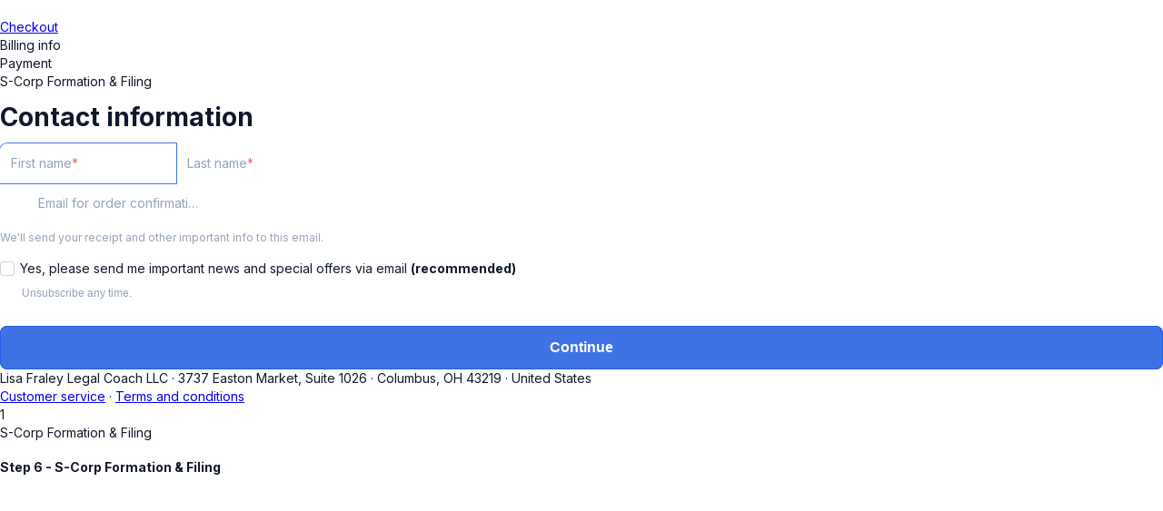

--- FILE ---
content_type: text/css
request_url: https://assets0.simplero.com/packs/vite/assets/system_public_v2-yNqAOLGa.css
body_size: 642
content:
.inside-iframe #simplero-ticket-launcher,.inside-iframe .simplero-admin-bar{display:none!important}.fc-liquid-hack .fc-timegrid-axis-frame-liquid{position:relative!important}.content-container,.tw-modal-containers{font-family:var(--sg-system-font-body-font-family, "Inter"),ui-sans-serif,system-ui,sans-serif,"Apple Color Emoji","Segoe UI Emoji","Segoe UI Symbol","Noto Color Emoji";font-size:calc(var(--tw-base-font-size, 16px) * .875);line-height:calc(var(--tw-base-font-size, 16px) * 1.25);color:var(--tw-color-fg-base)}html{background-color:var(--tw-color-bg-alt)}html.inside-iframe{background-color:transparent}.content-container{min-height:100vh}.content-container.content-container-dvh{min-height:100dvh}.tw-modal-containers{background-color:var(--tw-color-bg-base)}


--- FILE ---
content_type: text/css
request_url: https://assets0.simplero.com/packs/vite/assets/index-CuH_9Dvf.css
body_size: 274
content:
.avatar.avatar-30,.avatar.avatar-60,.avatar.avatar-90,.avatar.avatar-120{width:var(--avatar-size);height:var(--avatar-size);border-radius:var(--avatar-size);-o-object-fit:cover;object-fit:cover}.avatar.avatar-30{--avatar-size: 30px}.avatar.avatar-60{--avatar-size: 60px}.avatar.avatar-90{--avatar-size: 90px}.avatar.avatar-120{--avatar-size: 120px}img.fit-small-avatar{-o-object-fit:cover;object-fit:cover}


--- FILE ---
content_type: application/x-javascript
request_url: https://assets0.simplero.com/packs/vite/assets/embedded_iframe_controller-ATujrA8N.js
body_size: 455
content:
var i=Object.defineProperty;var n=(t,s,e)=>s in t?i(t,s,{enumerable:!0,configurable:!0,writable:!0,value:e}):t[s]=e;var a=(t,s,e)=>n(t,typeof s!="symbol"?s+"":s,e);import{r as o,C as d}from"./application-B4WK4dzG.js";class r extends d{constructor(){super(...arguments);a(this,"notifyParentOfResize",()=>{const e={purpose:"simplero_resize",height:this.element.scrollHeight+this.extraPaddingValue};window.parent.postMessage(e,"*")})}initialize(){window.self!==window.parent&&(this.notifyParentOfResize(),window.ResizeObserver&&new ResizeObserver(this.notifyParentOfResize).observe(document.body),this.handleParentMessage=this.handleParentMessage.bind(this),window.addEventListener("message",this.handleParentMessage),this.requestThemeFromParent())}handleParentMessage(e){e.data.type==="setTheme"&&this.applyTheme(e.data.theme)}applyTheme(e){document.body.classList.toggle("dark",e==="dark")}requestThemeFromParent(){try{window.parent.postMessage({purpose:"request_theme"},"*")}catch(e){console.log("Could not request theme from parent:",e)}}disconnect(){this.handleParentMessage&&window.removeEventListener("message",this.handleParentMessage)}}a(r,"values",{extraPadding:{type:Number,default:0}});o("embedded-iframe",r);export{r as default};
//# sourceMappingURL=embedded_iframe_controller-ATujrA8N.js.map


--- FILE ---
content_type: application/x-javascript
request_url: https://assets0.simplero.com/packs/vite/assets/inherits_from-DHS10BF6.js
body_size: 633
content:
import{$ as s}from"./jquery-BUhUPmkV.js";function u(n,r,t){t||(t={});const o=s(r),e=s(n);let a=!1,l=null;const m=t.getSourceVal||h,f=function(i){o.val(i),l=i,t&&!t.notify&&o.change()};m(e)!==o.val().trim()&&o.is(":visible")&&(a=!0),e.on("animationstart",i=>{const c=i.originalEvent.animationName;(c=="onAutoFillStart"||c=="onAutoFillCancel")&&e.trigger("change")}),e.on(`simplero:inherit ${t.transform?"blur":"change keyup"}`,function(){if(a)return;const i=m(e);if(!t.transform)return f(i);s.ajax({url:t.transform,data:{s:i},success:c=>f(c.output),error:()=>f(i)})}),o.focus(()=>l=o.val()),o.blur(function(){const i=o.val();i===""?a=!1:i!==l&&(a=!0)})}const h=n=>n.map((r,t)=>s(t).val()).get().join(" ").trim();s.fn.inheritsFrom=function(n,r){this.each(function(){u(s(n),this,r)})};window.onDomChanged&&(window.onDomChanged("[data-inherits-from]",function(){let n=()=>{this.inheritsFrom(this.data("inherits-from"),this.data("inherits-from-options"))};const r=this.closest(".js-modal");r.length>0?r[0].addEventListener("modal:show",()=>{n()}):n()}),window.onDomChanged("[data-inherits-from-object-picker]",function(){const n=s(this.data("inherits-from-object-picker")).closest(".js-object-picker-select"),r=this.data("inherits-from-attribute");if(!r)throw new Error("Please specify data-inherits-from-attribute when using data-inherits-from-object-picker");const t=this.data("inherits-from-options")||{};t.getSourceVal=function(o){var a;let e=(a=o.find(".js-object-picker-selected-item .js-object-picker-item-exposed-attributes").html())==null?void 0:a.trim();return e?(e=JSON.parse(e),(e==null?void 0:e[r])||""):""},this.inheritsFrom(n,t)}));export{u as i};
//# sourceMappingURL=inherits_from-DHS10BF6.js.map


--- FILE ---
content_type: application/x-javascript
request_url: https://assets0.simplero.com/packs/vite/assets/sdk-CmA_Q-PL.js
body_size: 24989
content:
const qt=Object.prototype.toString;function Ve(e){switch(qt.call(e)){case"[object Error]":case"[object Exception]":case"[object DOMException]":case"[object WebAssembly.Exception]":return!0;default:return H(e,Error)}}function ee(e,t){return qt.call(e)===`[object ${t}]`}function Yt(e){return ee(e,"ErrorEvent")}function ut(e){return ee(e,"DOMError")}function On(e){return ee(e,"DOMException")}function C(e){return ee(e,"String")}function Ze(e){return typeof e=="object"&&e!==null&&"__sentry_template_string__"in e&&"__sentry_template_values__"in e}function Qe(e){return e===null||Ze(e)||typeof e!="object"&&typeof e!="function"}function J(e){return ee(e,"Object")}function ve(e){return typeof Event<"u"&&H(e,Event)}function Dn(e){return typeof Element<"u"&&H(e,Element)}function xn(e){return ee(e,"RegExp")}function ke(e){return!!(e&&e.then&&typeof e.then=="function")}function An(e){return J(e)&&"nativeEvent"in e&&"preventDefault"in e&&"stopPropagation"in e}function H(e,t){try{return e instanceof t}catch{return!1}}function zt(e){return!!(typeof e=="object"&&e!==null&&(e.__isVue||e._isVue))}function K(e,t=0){return typeof e!="string"||t===0||e.length<=t?e:`${e.slice(0,t)}...`}function ft(e,t){if(!Array.isArray(e))return"";const n=[];for(let r=0;r<e.length;r++){const s=e[r];try{zt(s)?n.push("[VueViewModel]"):n.push(String(s))}catch{n.push("[value cannot be serialized]")}}return n.join(t)}function Cn(e,t,n=!1){return C(e)?xn(t)?t.test(e):C(t)?n?e===t:e.includes(t):!1:!1}function we(e,t=[],n=!1){return t.some(r=>Cn(e,r,n))}function Pn(e,t,n=250,r,s,o,i){if(!o.exception||!o.exception.values||!i||!H(i.originalException,Error))return;const a=o.exception.values.length>0?o.exception.values[o.exception.values.length-1]:void 0;a&&(o.exception.values=Mn(Ce(e,t,s,i.originalException,r,o.exception.values,a,0),n))}function Ce(e,t,n,r,s,o,i,a){if(o.length>=n+1)return o;let c=[...o];if(H(r[s],Error)){dt(i,a);const u=e(t,r[s]),f=c.length;lt(u,s,f,a),c=Ce(e,t,n,r[s],s,[u,...c],u,f)}return Array.isArray(r.errors)&&r.errors.forEach((u,f)=>{if(H(u,Error)){dt(i,a);const d=e(t,u),p=c.length;lt(d,`errors[${f}]`,p,a),c=Ce(e,t,n,u,s,[d,...c],d,p)}}),c}function dt(e,t){e.mechanism=e.mechanism||{type:"generic",handled:!0},e.mechanism={...e.mechanism,...e.type==="AggregateError"&&{is_exception_group:!0},exception_id:t}}function lt(e,t,n,r){e.mechanism=e.mechanism||{type:"generic",handled:!0},e.mechanism={...e.mechanism,type:"chained",source:t,exception_id:n,parent_id:r}}function Mn(e,t){return e.map(n=>(n.value&&(n.value=K(n.value,t)),n))}function Kt(e){if(e!==void 0)return e>=400&&e<500?"warning":e>=500?"error":void 0}const U="8.35.0",g=globalThis;function Ne(e,t,n){const r=n||g,s=r.__SENTRY__=r.__SENTRY__||{},o=s[U]=s[U]||{};return o[e]||(o[e]=t())}const X=g,$n=80;function Xt(e,t={}){if(!e)return"<unknown>";try{let n=e;const r=5,s=[];let o=0,i=0;const a=" > ",c=a.length;let u;const f=Array.isArray(t)?t:t.keyAttrs,d=!Array.isArray(t)&&t.maxStringLength||$n;for(;n&&o++<r&&(u=Ln(n,f),!(u==="html"||o>1&&i+s.length*c+u.length>=d));)s.push(u),i+=u.length,n=n.parentNode;return s.reverse().join(a)}catch{return"<unknown>"}}function Ln(e,t){const n=e,r=[];if(!n||!n.tagName)return"";if(X.HTMLElement&&n instanceof HTMLElement&&n.dataset){if(n.dataset.sentryComponent)return n.dataset.sentryComponent;if(n.dataset.sentryElement)return n.dataset.sentryElement}r.push(n.tagName.toLowerCase());const s=t&&t.length?t.filter(i=>n.getAttribute(i)).map(i=>[i,n.getAttribute(i)]):null;if(s&&s.length)s.forEach(i=>{r.push(`[${i[0]}="${i[1]}"]`)});else{n.id&&r.push(`#${n.id}`);const i=n.className;if(i&&C(i)){const a=i.split(/\s+/);for(const c of a)r.push(`.${c}`)}}const o=["aria-label","type","name","title","alt"];for(const i of o){const a=n.getAttribute(i);a&&r.push(`[${i}="${a}"]`)}return r.join("")}function Fn(){try{return X.document.location.href}catch{return""}}function Ui(e){return X.document&&X.document.querySelector?X.document.querySelector(e):null}function Un(e){if(!X.HTMLElement)return null;let t=e;const n=5;for(let r=0;r<n;r++){if(!t)return null;if(t instanceof HTMLElement){if(t.dataset.sentryComponent)return t.dataset.sentryComponent;if(t.dataset.sentryElement)return t.dataset.sentryElement}t=t.parentNode}return null}const te=typeof __SENTRY_DEBUG__>"u"||__SENTRY_DEBUG__,jn="Sentry Logger ",Pe=["debug","info","warn","error","log","assert","trace"],be={};function ie(e){if(!("console"in g))return e();const t=g.console,n={},r=Object.keys(be);r.forEach(s=>{const o=be[s];n[s]=t[s],t[s]=o});try{return e()}finally{r.forEach(s=>{t[s]=n[s]})}}function Hn(){let e=!1;const t={enable:()=>{e=!0},disable:()=>{e=!1},isEnabled:()=>e};return te?Pe.forEach(n=>{t[n]=(...r)=>{e&&ie(()=>{g.console[n](`${jn}[${n}]:`,...r)})}}):Pe.forEach(n=>{t[n]=()=>{}}),t}const l=Ne("logger",Hn),Bn=/^(?:(\w+):)\/\/(?:(\w+)(?::(\w+)?)?@)([\w.-]+)(?::(\d+))?\/(.+)/;function Gn(e){return e==="http"||e==="https"}function ae(e,t=!1){const{host:n,path:r,pass:s,port:o,projectId:i,protocol:a,publicKey:c}=e;return`${a}://${c}${t&&s?`:${s}`:""}@${n}${o?`:${o}`:""}/${r&&`${r}/`}${i}`}function Wn(e){const t=Bn.exec(e);if(!t){ie(()=>{console.error(`Invalid Sentry Dsn: ${e}`)});return}const[n,r,s="",o="",i="",a=""]=t.slice(1);let c="",u=a;const f=u.split("/");if(f.length>1&&(c=f.slice(0,-1).join("/"),u=f.pop()),u){const d=u.match(/^\d+/);d&&(u=d[0])}return Jt({host:o,pass:s,path:c,projectId:u,port:i,protocol:n,publicKey:r})}function Jt(e){return{protocol:e.protocol,publicKey:e.publicKey||"",pass:e.pass||"",host:e.host,port:e.port||"",path:e.path||"",projectId:e.projectId}}function qn(e){if(!te)return!0;const{port:t,projectId:n,protocol:r}=e;return["protocol","publicKey","host","projectId"].find(i=>e[i]?!1:(l.error(`Invalid Sentry Dsn: ${i} missing`),!0))?!1:n.match(/^\d+$/)?Gn(r)?t&&isNaN(parseInt(t,10))?(l.error(`Invalid Sentry Dsn: Invalid port ${t}`),!1):!0:(l.error(`Invalid Sentry Dsn: Invalid protocol ${r}`),!1):(l.error(`Invalid Sentry Dsn: Invalid projectId ${n}`),!1)}function Yn(e){const t=typeof e=="string"?Wn(e):Jt(e);if(!(!t||!qn(t)))return t}class R extends Error{constructor(t,n="warn"){super(t),this.message=t,this.name=new.target.prototype.constructor.name,Object.setPrototypeOf(this,new.target.prototype),this.logLevel=n}}function v(e,t,n){if(!(t in e))return;const r=e[t],s=n(r);typeof s=="function"&&Vt(s,r),e[t]=s}function D(e,t,n){try{Object.defineProperty(e,t,{value:n,writable:!0,configurable:!0})}catch{te&&l.log(`Failed to add non-enumerable property "${t}" to object`,e)}}function Vt(e,t){try{const n=t.prototype||{};e.prototype=t.prototype=n,D(e,"__sentry_original__",t)}catch{}}function et(e){return e.__sentry_original__}function zn(e){return Object.keys(e).map(t=>`${encodeURIComponent(t)}=${encodeURIComponent(e[t])}`).join("&")}function Zt(e){if(Ve(e))return{message:e.message,name:e.name,stack:e.stack,...ht(e)};if(ve(e)){const t={type:e.type,target:pt(e.target),currentTarget:pt(e.currentTarget),...ht(e)};return typeof CustomEvent<"u"&&H(e,CustomEvent)&&(t.detail=e.detail),t}else return e}function pt(e){try{return Dn(e)?Xt(e):Object.prototype.toString.call(e)}catch{return"<unknown>"}}function ht(e){if(typeof e=="object"&&e!==null){const t={};for(const n in e)Object.prototype.hasOwnProperty.call(e,n)&&(t[n]=e[n]);return t}else return{}}function Kn(e,t=40){const n=Object.keys(Zt(e));n.sort();const r=n[0];if(!r)return"[object has no keys]";if(r.length>=t)return K(r,t);for(let s=n.length;s>0;s--){const o=n.slice(0,s).join(", ");if(!(o.length>t))return s===n.length?o:K(o,t)}return""}function k(e){return Me(e,new Map)}function Me(e,t){if(Xn(e)){const n=t.get(e);if(n!==void 0)return n;const r={};t.set(e,r);for(const s of Object.getOwnPropertyNames(e))typeof e[s]<"u"&&(r[s]=Me(e[s],t));return r}if(Array.isArray(e)){const n=t.get(e);if(n!==void 0)return n;const r=[];return t.set(e,r),e.forEach(s=>{r.push(Me(s,t))}),r}return e}function Xn(e){if(!J(e))return!1;try{const t=Object.getPrototypeOf(e).constructor.name;return!t||t==="Object"}catch{return!0}}const Qt=50,B="?",_t=/\(error: (.*)\)/,gt=/captureMessage|captureException/;function en(...e){const t=e.sort((n,r)=>n[0]-r[0]).map(n=>n[1]);return(n,r=0,s=0)=>{const o=[],i=n.split(`
`);for(let a=r;a<i.length;a++){const c=i[a];if(c.length>1024)continue;const u=_t.test(c)?c.replace(_t,"$1"):c;if(!u.match(/\S*Error: /)){for(const f of t){const d=f(u);if(d){o.push(d);break}}if(o.length>=Qt+s)break}}return Vn(o.slice(s))}}function Jn(e){return Array.isArray(e)?en(...e):e}function Vn(e){if(!e.length)return[];const t=Array.from(e);return/sentryWrapped/.test(pe(t).function||"")&&t.pop(),t.reverse(),gt.test(pe(t).function||"")&&(t.pop(),gt.test(pe(t).function||"")&&t.pop()),t.slice(0,Qt).map(n=>({...n,filename:n.filename||pe(t).filename,function:n.function||B}))}function pe(e){return e[e.length-1]||{}}const De="<anonymous>";function $(e){try{return!e||typeof e!="function"?De:e.name||De}catch{return De}}function mt(e){const t=e.exception;if(t){const n=[];try{return t.values.forEach(r=>{r.stacktrace.frames&&n.push(...r.stacktrace.frames)}),n}catch{return}}}const Ee={},yt={};function L(e,t){Ee[e]=Ee[e]||[],Ee[e].push(t)}function F(e,t){yt[e]||(t(),yt[e]=!0)}function N(e,t){const n=e&&Ee[e];if(n)for(const r of n)try{r(t)}catch(s){te&&l.error(`Error while triggering instrumentation handler.
Type: ${e}
Name: ${$(r)}
Error:`,s)}}function Zn(e){const t="console";L(t,e),F(t,Qn)}function Qn(){"console"in g&&Pe.forEach(function(e){e in g.console&&v(g.console,e,function(t){return be[e]=t,function(...n){N("console",{args:n,level:e});const s=be[e];s&&s.apply(g.console,n)}})})}const $e=g;function tn(){if(!("fetch"in $e))return!1;try{return new Headers,new Request("http://www.example.com"),new Response,!0}catch{return!1}}function Le(e){return e&&/^function\s+\w+\(\)\s+\{\s+\[native code\]\s+\}$/.test(e.toString())}function er(){if(typeof EdgeRuntime=="string")return!0;if(!tn())return!1;if(Le($e.fetch))return!0;let e=!1;const t=$e.document;if(t&&typeof t.createElement=="function")try{const n=t.createElement("iframe");n.hidden=!0,t.head.appendChild(n),n.contentWindow&&n.contentWindow.fetch&&(e=Le(n.contentWindow.fetch)),t.head.removeChild(n)}catch(n){te&&l.warn("Could not create sandbox iframe for pure fetch check, bailing to window.fetch: ",n)}return e}const nn=1e3;function ce(){return Date.now()/nn}function tr(){const{performance:e}=g;if(!e||!e.now)return ce;const t=Date.now()-e.now(),n=e.timeOrigin==null?t:e.timeOrigin;return()=>(n+e.now())/nn}const O=tr(),ji=(()=>{const{performance:e}=g;if(!e||!e.now)return;const t=3600*1e3,n=e.now(),r=Date.now(),s=e.timeOrigin?Math.abs(e.timeOrigin+n-r):t,o=s<t,i=e.timing&&e.timing.navigationStart,c=typeof i=="number"?Math.abs(i+n-r):t,u=c<t;return o||u?s<=c?e.timeOrigin:i:r})();function nr(e,t){const n="fetch";L(n,e),F(n,()=>rn(void 0,t))}function Hi(e){const t="fetch-body-resolved";L(t,e),F(t,()=>rn(sr))}function rn(e,t=!1){t&&!er()||v(g,"fetch",function(n){return function(...r){const{method:s,url:o}=or(r),i={args:r,fetchData:{method:s,url:o},startTimestamp:O()*1e3};e||N("fetch",{...i});const a=new Error().stack;return n.apply(g,r).then(async c=>(e?e(c):N("fetch",{...i,endTimestamp:O()*1e3,response:c}),c),c=>{throw N("fetch",{...i,endTimestamp:O()*1e3,error:c}),Ve(c)&&c.stack===void 0&&(c.stack=a,D(c,"framesToPop",1)),c})}})}async function rr(e,t){if(e&&e.body){const n=e.body,r=n.getReader(),s=setTimeout(()=>{n.cancel().then(null,()=>{})},90*1e3);let o=!0;for(;o;){let i;try{i=setTimeout(()=>{n.cancel().then(null,()=>{})},5e3);const{done:a}=await r.read();clearTimeout(i),a&&(t(),o=!1)}catch{o=!1}finally{clearTimeout(i)}}clearTimeout(s),r.releaseLock(),n.cancel().then(null,()=>{})}}function sr(e){let t;try{t=e.clone()}catch{return}rr(t,()=>{N("fetch-body-resolved",{endTimestamp:O()*1e3,response:e})})}function Fe(e,t){return!!e&&typeof e=="object"&&!!e[t]}function Et(e){return typeof e=="string"?e:e?Fe(e,"url")?e.url:e.toString?e.toString():"":""}function or(e){if(e.length===0)return{method:"GET",url:""};if(e.length===2){const[n,r]=e;return{url:Et(n),method:Fe(r,"method")?String(r.method).toUpperCase():"GET"}}const t=e[0];return{url:Et(t),method:Fe(t,"method")?String(t.method).toUpperCase():"GET"}}let he=null;function ir(e){const t="error";L(t,e),F(t,ar)}function ar(){he=g.onerror,g.onerror=function(e,t,n,r,s){return N("error",{column:r,error:s,line:n,msg:e,url:t}),he&&!he.__SENTRY_LOADER__?he.apply(this,arguments):!1},g.onerror.__SENTRY_INSTRUMENTED__=!0}let _e=null;function cr(e){const t="unhandledrejection";L(t,e),F(t,ur)}function ur(){_e=g.onunhandledrejection,g.onunhandledrejection=function(e){return N("unhandledrejection",e),_e&&!_e.__SENTRY_LOADER__?_e.apply(this,arguments):!0},g.onunhandledrejection.__SENTRY_INSTRUMENTED__=!0}function fr(){return"npm"}function dr(){const e=typeof WeakSet=="function",t=e?new WeakSet:[];function n(s){if(e)return t.has(s)?!0:(t.add(s),!1);for(let o=0;o<t.length;o++)if(t[o]===s)return!0;return t.push(s),!1}function r(s){if(e)t.delete(s);else for(let o=0;o<t.length;o++)if(t[o]===s){t.splice(o,1);break}}return[n,r]}function E(){const e=g,t=e.crypto||e.msCrypto;let n=()=>Math.random()*16;try{if(t&&t.randomUUID)return t.randomUUID().replace(/-/g,"");t&&t.getRandomValues&&(n=()=>{const r=new Uint8Array(1);return t.getRandomValues(r),r[0]})}catch{}return("10000000100040008000"+1e11).replace(/[018]/g,r=>(r^(n()&15)>>r/4).toString(16))}function sn(e){return e.exception&&e.exception.values?e.exception.values[0]:void 0}function P(e){const{message:t,event_id:n}=e;if(t)return t;const r=sn(e);return r?r.type&&r.value?`${r.type}: ${r.value}`:r.type||r.value||n||"<unknown>":n||"<unknown>"}function Ue(e,t,n){const r=e.exception=e.exception||{},s=r.values=r.values||[],o=s[0]=s[0]||{};o.value||(o.value=t||""),o.type||(o.type="Error")}function oe(e,t){const n=sn(e);if(!n)return;const r={type:"generic",handled:!0},s=n.mechanism;if(n.mechanism={...r,...s,...t},t&&"data"in t){const o={...s&&s.data,...t.data};n.mechanism.data=o}}function St(e){if(e&&e.__sentry_captured__)return!0;try{D(e,"__sentry_captured__",!0)}catch{}return!1}function on(e){return Array.isArray(e)?e:[e]}function M(e,t=100,n=1/0){try{return je("",e,t,n)}catch(r){return{ERROR:`**non-serializable** (${r})`}}}function an(e,t=3,n=100*1024){const r=M(e,t);return _r(r)>n?an(e,t-1,n):r}function je(e,t,n=1/0,r=1/0,s=dr()){const[o,i]=s;if(t==null||["boolean","string"].includes(typeof t)||typeof t=="number"&&Number.isFinite(t))return t;const a=lr(e,t);if(!a.startsWith("[object "))return a;if(t.__sentry_skip_normalization__)return t;const c=typeof t.__sentry_override_normalization_depth__=="number"?t.__sentry_override_normalization_depth__:n;if(c===0)return a.replace("object ","");if(o(t))return"[Circular ~]";const u=t;if(u&&typeof u.toJSON=="function")try{const _=u.toJSON();return je("",_,c-1,r,s)}catch{}const f=Array.isArray(t)?[]:{};let d=0;const p=Zt(t);for(const _ in p){if(!Object.prototype.hasOwnProperty.call(p,_))continue;if(d>=r){f[_]="[MaxProperties ~]";break}const h=p[_];f[_]=je(_,h,c-1,r,s),d++}return i(t),f}function lr(e,t){try{if(e==="domain"&&t&&typeof t=="object"&&t._events)return"[Domain]";if(e==="domainEmitter")return"[DomainEmitter]";if(typeof global<"u"&&t===global)return"[Global]";if(typeof window<"u"&&t===window)return"[Window]";if(typeof document<"u"&&t===document)return"[Document]";if(zt(t))return"[VueViewModel]";if(An(t))return"[SyntheticEvent]";if(typeof t=="number"&&!Number.isFinite(t))return`[${t}]`;if(typeof t=="function")return`[Function: ${$(t)}]`;if(typeof t=="symbol")return`[${String(t)}]`;if(typeof t=="bigint")return`[BigInt: ${String(t)}]`;const n=pr(t);return/^HTML(\w*)Element$/.test(n)?`[HTMLElement: ${n}]`:`[object ${n}]`}catch(n){return`**non-serializable** (${n})`}}function pr(e){const t=Object.getPrototypeOf(e);return t?t.constructor.name:"null prototype"}function hr(e){return~-encodeURI(e).split(/%..|./).length}function _r(e){return hr(JSON.stringify(e))}var A;(function(e){e[e.PENDING=0]="PENDING";const n=1;e[e.RESOLVED=n]="RESOLVED";const r=2;e[e.REJECTED=r]="REJECTED"})(A||(A={}));function G(e){return new w(t=>{t(e)})}function Te(e){return new w((t,n)=>{n(e)})}class w{constructor(t){w.prototype.__init.call(this),w.prototype.__init2.call(this),w.prototype.__init3.call(this),w.prototype.__init4.call(this),this._state=A.PENDING,this._handlers=[];try{t(this._resolve,this._reject)}catch(n){this._reject(n)}}then(t,n){return new w((r,s)=>{this._handlers.push([!1,o=>{if(!t)r(o);else try{r(t(o))}catch(i){s(i)}},o=>{if(!n)s(o);else try{r(n(o))}catch(i){s(i)}}]),this._executeHandlers()})}catch(t){return this.then(n=>n,t)}finally(t){return new w((n,r)=>{let s,o;return this.then(i=>{o=!1,s=i,t&&t()},i=>{o=!0,s=i,t&&t()}).then(()=>{if(o){r(s);return}n(s)})})}__init(){this._resolve=t=>{this._setResult(A.RESOLVED,t)}}__init2(){this._reject=t=>{this._setResult(A.REJECTED,t)}}__init3(){this._setResult=(t,n)=>{if(this._state===A.PENDING){if(ke(n)){n.then(this._resolve,this._reject);return}this._state=t,this._value=n,this._executeHandlers()}}}__init4(){this._executeHandlers=()=>{if(this._state===A.PENDING)return;const t=this._handlers.slice();this._handlers=[],t.forEach(n=>{n[0]||(this._state===A.RESOLVED&&n[1](this._value),this._state===A.REJECTED&&n[2](this._value),n[0]=!0)})}}}function gr(e){const t=[];function n(){return e===void 0||t.length<e}function r(i){return t.splice(t.indexOf(i),1)[0]||Promise.resolve(void 0)}function s(i){if(!n())return Te(new R("Not adding Promise because buffer limit was reached."));const a=i();return t.indexOf(a)===-1&&t.push(a),a.then(()=>r(a)).then(null,()=>r(a).then(null,()=>{})),a}function o(i){return new w((a,c)=>{let u=t.length;if(!u)return a(!0);const f=setTimeout(()=>{i&&i>0&&a(!1)},i);t.forEach(d=>{G(d).then(()=>{--u||(clearTimeout(f),a(!0))},c)})})}return{$:t,add:s,drain:o}}function xe(e){if(!e)return{};const t=e.match(/^(([^:/?#]+):)?(\/\/([^/?#]*))?([^?#]*)(\?([^#]*))?(#(.*))?$/);if(!t)return{};const n=t[6]||"",r=t[8]||"";return{host:t[4],path:t[5],protocol:t[2],search:n,hash:r,relative:t[5]+n+r}}const mr=["fatal","error","warning","log","info","debug"];function yr(e){return e==="warn"?"warning":mr.includes(e)?e:"log"}const Bi="baggage",cn="sentry-",Er=/^sentry-/,Sr=8192;function un(e){const t=br(e);if(!t)return;const n=Object.entries(t).reduce((r,[s,o])=>{if(s.match(Er)){const i=s.slice(cn.length);r[i]=o}return r},{});if(Object.keys(n).length>0)return n}function Gi(e){if(!e)return;const t=Object.entries(e).reduce((n,[r,s])=>(s&&(n[`${cn}${r}`]=s),n),{});return Tr(t)}function br(e){if(!(!e||!C(e)&&!Array.isArray(e)))return Array.isArray(e)?e.reduce((t,n)=>{const r=bt(n);return Object.entries(r).forEach(([s,o])=>{t[s]=o}),t},{}):bt(e)}function bt(e){return e.split(",").map(t=>t.split("=").map(n=>decodeURIComponent(n.trim()))).reduce((t,[n,r])=>(n&&r&&(t[n]=r),t),{})}function Tr(e){if(Object.keys(e).length!==0)return Object.entries(e).reduce((t,[n,r],s)=>{const o=`${encodeURIComponent(n)}=${encodeURIComponent(r)}`,i=s===0?o:`${t},${o}`;return i.length>Sr?(te&&l.warn(`Not adding key: ${n} with val: ${r} to baggage header due to exceeding baggage size limits.`),t):i},"")}const Ir=new RegExp("^[ \\t]*([0-9a-f]{32})?-?([0-9a-f]{16})?-?([01])?[ \\t]*$");function vr(e){if(!e)return;const t=e.match(Ir);if(!t)return;let n;return t[3]==="1"?n=!0:t[3]==="0"&&(n=!1),{traceId:t[1],parentSampled:n,parentSpanId:t[2]}}function Wi(e,t){const n=vr(e),r=un(t),{traceId:s,parentSpanId:o,parentSampled:i}=n||{};return n?{traceId:s||E(),parentSpanId:o||E().substring(16),spanId:E().substring(16),sampled:i,dsc:r||{}}:{traceId:s||E(),spanId:E().substring(16)}}function kr(e=E(),t=E().substring(16),n){let r="";return n!==void 0&&(r=n?"-1":"-0"),`${e}-${t}${r}`}function ne(e,t=[]){return[e,t]}function wr(e,t){const[n,r]=e;return[n,[...r,t]]}function Tt(e,t){const n=e[1];for(const r of n){const s=r[0].type;if(t(r,s))return!0}return!1}function He(e){return g.__SENTRY__&&g.__SENTRY__.encodePolyfill?g.__SENTRY__.encodePolyfill(e):new TextEncoder().encode(e)}function Nr(e){const[t,n]=e;let r=JSON.stringify(t);function s(o){typeof r=="string"?r=typeof o=="string"?r+o:[He(r),o]:r.push(typeof o=="string"?He(o):o)}for(const o of n){const[i,a]=o;if(s(`
${JSON.stringify(i)}
`),typeof a=="string"||a instanceof Uint8Array)s(a);else{let c;try{c=JSON.stringify(a)}catch{c=JSON.stringify(M(a))}s(c)}}return typeof r=="string"?r:Rr(r)}function Rr(e){const t=e.reduce((s,o)=>s+o.length,0),n=new Uint8Array(t);let r=0;for(const s of e)n.set(s,r),r+=s.length;return n}function Or(e){return[{type:"span"},e]}function Dr(e){const t=typeof e.data=="string"?He(e.data):e.data;return[k({type:"attachment",length:t.length,filename:e.filename,content_type:e.contentType,attachment_type:e.attachmentType}),t]}const xr={session:"session",sessions:"session",attachment:"attachment",transaction:"transaction",event:"error",client_report:"internal",user_report:"default",profile:"profile",profile_chunk:"profile",replay_event:"replay",replay_recording:"replay",check_in:"monitor",feedback:"feedback",span:"span",statsd:"metric_bucket"};function It(e){return xr[e]}function fn(e){if(!e||!e.sdk)return;const{name:t,version:n}=e.sdk;return{name:t,version:n}}function Ar(e,t,n,r){const s=e.sdkProcessingMetadata&&e.sdkProcessingMetadata.dynamicSamplingContext;return{event_id:e.event_id,sent_at:new Date().toISOString(),...t&&{sdk:t},...!!n&&r&&{dsn:ae(r)},...s&&{trace:k({...s})}}}function Cr(e,t,n){const r=[{type:"client_report"},{timestamp:ce(),discarded_events:e}];return ne(t?{dsn:t}:{},[r])}const Pr=60*1e3;function Mr(e,t=Date.now()){const n=parseInt(`${e}`,10);if(!isNaN(n))return n*1e3;const r=Date.parse(`${e}`);return isNaN(r)?Pr:r-t}function $r(e,t){return e[t]||e.all||0}function Lr(e,t,n=Date.now()){return $r(e,t)>n}function Fr(e,{statusCode:t,headers:n},r=Date.now()){const s={...e},o=n&&n["x-sentry-rate-limits"],i=n&&n["retry-after"];if(o)for(const a of o.trim().split(",")){const[c,u,,,f]=a.split(":",5),d=parseInt(c,10),p=(isNaN(d)?60:d)*1e3;if(!u)s.all=r+p;else for(const _ of u.split(";"))_==="metric_bucket"?(!f||f.split(";").includes("custom"))&&(s[_]=r+p):s[_]=r+p}else i?s.all=r+Mr(i,r):t===429&&(s.all=r+60*1e3);return s}function vt(){return{traceId:E(),spanId:E().substring(16)}}const ge=g;function Ur(){const e=ge.chrome,t=e&&e.app&&e.app.runtime,n="history"in ge&&!!ge.history.pushState&&!!ge.history.replaceState;return!t&&n}const m=typeof __SENTRY_DEBUG__>"u"||__SENTRY_DEBUG__;function ue(){return tt(g),g}function tt(e){const t=e.__SENTRY__=e.__SENTRY__||{};return t.version=t.version||U,t[U]=t[U]||{}}function jr(e){const t=O(),n={sid:E(),init:!0,timestamp:t,started:t,duration:0,status:"ok",errors:0,ignoreDuration:!1,toJSON:()=>Br(n)};return e&&V(n,e),n}function V(e,t={}){if(t.user&&(!e.ipAddress&&t.user.ip_address&&(e.ipAddress=t.user.ip_address),!e.did&&!t.did&&(e.did=t.user.id||t.user.email||t.user.username)),e.timestamp=t.timestamp||O(),t.abnormal_mechanism&&(e.abnormal_mechanism=t.abnormal_mechanism),t.ignoreDuration&&(e.ignoreDuration=t.ignoreDuration),t.sid&&(e.sid=t.sid.length===32?t.sid:E()),t.init!==void 0&&(e.init=t.init),!e.did&&t.did&&(e.did=`${t.did}`),typeof t.started=="number"&&(e.started=t.started),e.ignoreDuration)e.duration=void 0;else if(typeof t.duration=="number")e.duration=t.duration;else{const n=e.timestamp-e.started;e.duration=n>=0?n:0}t.release&&(e.release=t.release),t.environment&&(e.environment=t.environment),!e.ipAddress&&t.ipAddress&&(e.ipAddress=t.ipAddress),!e.userAgent&&t.userAgent&&(e.userAgent=t.userAgent),typeof t.errors=="number"&&(e.errors=t.errors),t.status&&(e.status=t.status)}function Hr(e,t){let n={};e.status==="ok"&&(n={status:"exited"}),V(e,n)}function Br(e){return k({sid:`${e.sid}`,init:e.init,started:new Date(e.started*1e3).toISOString(),timestamp:new Date(e.timestamp*1e3).toISOString(),status:e.status,errors:e.errors,did:typeof e.did=="number"||typeof e.did=="string"?`${e.did}`:void 0,duration:e.duration,abnormal_mechanism:e.abnormal_mechanism,attrs:{release:e.release,environment:e.environment,ip_address:e.ipAddress,user_agent:e.userAgent}})}const Be="_sentrySpan";function kt(e,t){t?D(e,Be,t):delete e[Be]}function Ge(e){return e[Be]}const Gr=100;class nt{constructor(){this._notifyingListeners=!1,this._scopeListeners=[],this._eventProcessors=[],this._breadcrumbs=[],this._attachments=[],this._user={},this._tags={},this._extra={},this._contexts={},this._sdkProcessingMetadata={},this._propagationContext=vt()}clone(){const t=new nt;return t._breadcrumbs=[...this._breadcrumbs],t._tags={...this._tags},t._extra={...this._extra},t._contexts={...this._contexts},t._user=this._user,t._level=this._level,t._session=this._session,t._transactionName=this._transactionName,t._fingerprint=this._fingerprint,t._eventProcessors=[...this._eventProcessors],t._requestSession=this._requestSession,t._attachments=[...this._attachments],t._sdkProcessingMetadata={...this._sdkProcessingMetadata},t._propagationContext={...this._propagationContext},t._client=this._client,t._lastEventId=this._lastEventId,kt(t,Ge(this)),t}setClient(t){this._client=t}setLastEventId(t){this._lastEventId=t}getClient(){return this._client}lastEventId(){return this._lastEventId}addScopeListener(t){this._scopeListeners.push(t)}addEventProcessor(t){return this._eventProcessors.push(t),this}setUser(t){return this._user=t||{email:void 0,id:void 0,ip_address:void 0,username:void 0},this._session&&V(this._session,{user:t}),this._notifyScopeListeners(),this}getUser(){return this._user}getRequestSession(){return this._requestSession}setRequestSession(t){return this._requestSession=t,this}setTags(t){return this._tags={...this._tags,...t},this._notifyScopeListeners(),this}setTag(t,n){return this._tags={...this._tags,[t]:n},this._notifyScopeListeners(),this}setExtras(t){return this._extra={...this._extra,...t},this._notifyScopeListeners(),this}setExtra(t,n){return this._extra={...this._extra,[t]:n},this._notifyScopeListeners(),this}setFingerprint(t){return this._fingerprint=t,this._notifyScopeListeners(),this}setLevel(t){return this._level=t,this._notifyScopeListeners(),this}setTransactionName(t){return this._transactionName=t,this._notifyScopeListeners(),this}setContext(t,n){return n===null?delete this._contexts[t]:this._contexts[t]=n,this._notifyScopeListeners(),this}setSession(t){return t?this._session=t:delete this._session,this._notifyScopeListeners(),this}getSession(){return this._session}update(t){if(!t)return this;const n=typeof t=="function"?t(this):t,[r,s]=n instanceof W?[n.getScopeData(),n.getRequestSession()]:J(n)?[t,t.requestSession]:[],{tags:o,extra:i,user:a,contexts:c,level:u,fingerprint:f=[],propagationContext:d}=r||{};return this._tags={...this._tags,...o},this._extra={...this._extra,...i},this._contexts={...this._contexts,...c},a&&Object.keys(a).length&&(this._user=a),u&&(this._level=u),f.length&&(this._fingerprint=f),d&&(this._propagationContext=d),s&&(this._requestSession=s),this}clear(){return this._breadcrumbs=[],this._tags={},this._extra={},this._user={},this._contexts={},this._level=void 0,this._transactionName=void 0,this._fingerprint=void 0,this._requestSession=void 0,this._session=void 0,kt(this,void 0),this._attachments=[],this._propagationContext=vt(),this._notifyScopeListeners(),this}addBreadcrumb(t,n){const r=typeof n=="number"?n:Gr;if(r<=0)return this;const s={timestamp:ce(),...t},o=this._breadcrumbs;return o.push(s),this._breadcrumbs=o.length>r?o.slice(-r):o,this._notifyScopeListeners(),this}getLastBreadcrumb(){return this._breadcrumbs[this._breadcrumbs.length-1]}clearBreadcrumbs(){return this._breadcrumbs=[],this._notifyScopeListeners(),this}addAttachment(t){return this._attachments.push(t),this}clearAttachments(){return this._attachments=[],this}getScopeData(){return{breadcrumbs:this._breadcrumbs,attachments:this._attachments,contexts:this._contexts,tags:this._tags,extra:this._extra,user:this._user,level:this._level,fingerprint:this._fingerprint||[],eventProcessors:this._eventProcessors,propagationContext:this._propagationContext,sdkProcessingMetadata:this._sdkProcessingMetadata,transactionName:this._transactionName,span:Ge(this)}}setSDKProcessingMetadata(t){return this._sdkProcessingMetadata={...this._sdkProcessingMetadata,...t},this}setPropagationContext(t){return this._propagationContext=t,this}getPropagationContext(){return this._propagationContext}captureException(t,n){const r=n&&n.event_id?n.event_id:E();if(!this._client)return l.warn("No client configured on scope - will not capture exception!"),r;const s=new Error("Sentry syntheticException");return this._client.captureException(t,{originalException:t,syntheticException:s,...n,event_id:r},this),r}captureMessage(t,n,r){const s=r&&r.event_id?r.event_id:E();if(!this._client)return l.warn("No client configured on scope - will not capture message!"),s;const o=new Error(t);return this._client.captureMessage(t,n,{originalException:t,syntheticException:o,...r,event_id:s},this),s}captureEvent(t,n){const r=n&&n.event_id?n.event_id:E();return this._client?(this._client.captureEvent(t,{...n,event_id:r},this),r):(l.warn("No client configured on scope - will not capture event!"),r)}_notifyScopeListeners(){this._notifyingListeners||(this._notifyingListeners=!0,this._scopeListeners.forEach(t=>{t(this)}),this._notifyingListeners=!1)}}const W=nt;function Wr(){return Ne("defaultCurrentScope",()=>new W)}function qr(){return Ne("defaultIsolationScope",()=>new W)}class Yr{constructor(t,n){let r;t?r=t:r=new W;let s;n?s=n:s=new W,this._stack=[{scope:r}],this._isolationScope=s}withScope(t){const n=this._pushScope();let r;try{r=t(n)}catch(s){throw this._popScope(),s}return ke(r)?r.then(s=>(this._popScope(),s),s=>{throw this._popScope(),s}):(this._popScope(),r)}getClient(){return this.getStackTop().client}getScope(){return this.getStackTop().scope}getIsolationScope(){return this._isolationScope}getStackTop(){return this._stack[this._stack.length-1]}_pushScope(){const t=this.getScope().clone();return this._stack.push({client:this.getClient(),scope:t}),t}_popScope(){return this._stack.length<=1?!1:!!this._stack.pop()}}function Z(){const e=ue(),t=tt(e);return t.stack=t.stack||new Yr(Wr(),qr())}function zr(e){return Z().withScope(e)}function Kr(e,t){const n=Z();return n.withScope(()=>(n.getStackTop().scope=e,t(e)))}function wt(e){return Z().withScope(()=>e(Z().getIsolationScope()))}function Xr(){return{withIsolationScope:wt,withScope:zr,withSetScope:Kr,withSetIsolationScope:(e,t)=>wt(t),getCurrentScope:()=>Z().getScope(),getIsolationScope:()=>Z().getIsolationScope()}}function Re(e){const t=tt(e);return t.acs?t.acs:Xr()}function x(){const e=ue();return Re(e).getCurrentScope()}function z(){const e=ue();return Re(e).getIsolationScope()}function Jr(){return Ne("globalScope",()=>new W)}function Vr(...e){const t=ue(),n=Re(t);if(e.length===2){const[r,s]=e;return r?n.withSetScope(r,s):n.withScope(s)}return n.withScope(e[0])}function b(){return x().getClient()}const Zr="_sentryMetrics";function Qr(e){const t=e[Zr];if(!t)return;const n={};for(const[,[r,s]]of t)(n[r]||(n[r]=[])).push(k(s));return n}const es="sentry.source",ts="sentry.sample_rate",ns="sentry.op",rs="sentry.origin",qi="sentry.idle_span_finish_reason",Yi="sentry.measurement_unit",zi="sentry.measurement_value",Ki="sentry.profile_id",Xi="sentry.exclusive_time",ss=0,dn=1,I=2;function os(e){if(e<400&&e>=100)return{code:dn};if(e>=400&&e<500)switch(e){case 401:return{code:I,message:"unauthenticated"};case 403:return{code:I,message:"permission_denied"};case 404:return{code:I,message:"not_found"};case 409:return{code:I,message:"already_exists"};case 413:return{code:I,message:"failed_precondition"};case 429:return{code:I,message:"resource_exhausted"};case 499:return{code:I,message:"cancelled"};default:return{code:I,message:"invalid_argument"}}if(e>=500&&e<600)switch(e){case 501:return{code:I,message:"unimplemented"};case 503:return{code:I,message:"unavailable"};case 504:return{code:I,message:"deadline_exceeded"};default:return{code:I,message:"internal_error"}}return{code:I,message:"unknown_error"}}function Ji(e,t){e.setAttribute("http.response.status_code",t);const n=os(t);n.message!=="unknown_error"&&e.setStatus(n)}const Vi=0,is=1;function Zi(e){const{spanId:t,traceId:n}=e.spanContext(),{data:r,op:s,parent_span_id:o,status:i,origin:a}=q(e);return k({parent_span_id:o,span_id:t,trace_id:n,data:r,op:s,status:i,origin:a})}function as(e){const{spanId:t,traceId:n}=e.spanContext(),{parent_span_id:r}=q(e);return k({parent_span_id:r,span_id:t,trace_id:n})}function Qi(e){const{traceId:t,spanId:n}=e.spanContext(),r=rt(e);return kr(t,n,r)}function Nt(e){return typeof e=="number"?Rt(e):Array.isArray(e)?e[0]+e[1]/1e9:e instanceof Date?Rt(e.getTime()):O()}function Rt(e){return e>9999999999?e/1e3:e}function q(e){if(us(e))return e.getSpanJSON();try{const{spanId:t,traceId:n}=e.spanContext();if(cs(e)){const{attributes:r,startTime:s,name:o,endTime:i,parentSpanId:a,status:c}=e;return k({span_id:t,trace_id:n,data:r,description:o,parent_span_id:a,start_timestamp:Nt(s),timestamp:Nt(i)||void 0,status:fs(c),op:r[ns],origin:r[rs],_metrics_summary:Qr(e)})}return{span_id:t,trace_id:n}}catch{return{}}}function cs(e){const t=e;return!!t.attributes&&!!t.startTime&&!!t.name&&!!t.endTime&&!!t.status}function us(e){return typeof e.getSpanJSON=="function"}function rt(e){const{traceFlags:t}=e.spanContext();return t===is}function fs(e){if(!(!e||e.code===ss))return e.code===dn?"ok":e.message||"unknown_error"}const j="_sentryChildSpans",We="_sentryRootSpan";function ea(e,t){const n=e[We]||e;D(t,We,n),e[j]?e[j].add(t):D(e,j,new Set([t]))}function ta(e,t){e[j]&&e[j].delete(t)}function na(e){const t=new Set;function n(r){if(!t.has(r)&&rt(r)){t.add(r);const s=r[j]?Array.from(r[j]):[];for(const o of s)n(o)}}return n(e),Array.from(t)}function ln(e){return e[We]||e}function ra(){const e=ue(),t=Re(e);return t.getActiveSpan?t.getActiveSpan():Ge(x())}function ds(e){if(typeof __SENTRY_TRACING__=="boolean"&&!__SENTRY_TRACING__)return!1;const t=b(),n=e||t&&t.getOptions();return!!n&&(n.enableTracing||"tracesSampleRate"in n||"tracesSampler"in n)}const st="production",pn="_frozenDsc";function sa(e,t){D(e,pn,t)}function hn(e,t){const n=t.getOptions(),{publicKey:r}=t.getDsn()||{},s=k({environment:n.environment||st,release:n.release,public_key:r,trace_id:e});return t.emit("createDsc",s),s}function _n(e){const t=b();if(!t)return{};const n=hn(q(e).trace_id||"",t),r=ln(e),s=r[pn];if(s)return s;const o=r.spanContext().traceState,i=o&&o.get("sentry.dsc"),a=i&&un(i);if(a)return a;const c=q(r),u=c.data||{},f=u[ts];f!=null&&(n.sample_rate=`${f}`);const d=u[es],p=c.description;return d!=="url"&&p&&(n.transaction=p),ds()&&(n.sampled=String(rt(r))),t.emit("createDsc",n,r),n}function ls(e){if(typeof e=="boolean")return Number(e);const t=typeof e=="string"?parseFloat(e):e;if(typeof t!="number"||isNaN(t)||t<0||t>1){m&&l.warn(`[Tracing] Given sample rate is invalid. Sample rate must be a boolean or a number between 0 and 1. Got ${JSON.stringify(e)} of type ${JSON.stringify(typeof e)}.`);return}return t}function ps(e,t){return t&&(e.sdk=e.sdk||{},e.sdk.name=e.sdk.name||t.name,e.sdk.version=e.sdk.version||t.version,e.sdk.integrations=[...e.sdk.integrations||[],...t.integrations||[]],e.sdk.packages=[...e.sdk.packages||[],...t.packages||[]]),e}function hs(e,t,n,r){const s=fn(n),o={sent_at:new Date().toISOString(),...s&&{sdk:s},...!!r&&t&&{dsn:ae(t)}},i="aggregates"in e?[{type:"sessions"},e]:[{type:"session"},e.toJSON()];return ne(o,[i])}function _s(e,t,n,r){const s=fn(n),o=e.type&&e.type!=="replay_event"?e.type:"event";ps(e,n&&n.sdk);const i=Ar(e,s,r,t);return delete e.sdkProcessingMetadata,ne(i,[[{type:o},e]])}function oa(e,t){function n(f){return!!f.trace_id&&!!f.public_key}const r=_n(e[0]),s=t&&t.getDsn(),o=t&&t.getOptions().tunnel,i={sent_at:new Date().toISOString(),...n(r)&&{trace:r},...!!o&&s&&{dsn:ae(s)}},a=t&&t.getOptions().beforeSendSpan,c=a?f=>a(q(f)):f=>q(f),u=[];for(const f of e){const d=c(f);d&&u.push(Or(d))}return ne(i,u)}function qe(e,t,n,r=0){return new w((s,o)=>{const i=e[r];if(t===null||typeof i!="function")s(t);else{const a=i({...t},n);m&&i.id&&a===null&&l.log(`Event processor "${i.id}" dropped event`),ke(a)?a.then(c=>qe(e,c,n,r+1).then(s)).then(null,o):qe(e,a,n,r+1).then(s).then(null,o)}})}function gs(e,t){const{fingerprint:n,span:r,breadcrumbs:s,sdkProcessingMetadata:o}=t;ms(e,t),r&&Ss(e,r),bs(e,n),ys(e,s),Es(e,o)}function Ot(e,t){const{extra:n,tags:r,user:s,contexts:o,level:i,sdkProcessingMetadata:a,breadcrumbs:c,fingerprint:u,eventProcessors:f,attachments:d,propagationContext:p,transactionName:_,span:h}=t;re(e,"extra",n),re(e,"tags",r),re(e,"user",s),re(e,"contexts",o),re(e,"sdkProcessingMetadata",a),i&&(e.level=i),_&&(e.transactionName=_),h&&(e.span=h),c.length&&(e.breadcrumbs=[...e.breadcrumbs,...c]),u.length&&(e.fingerprint=[...e.fingerprint,...u]),f.length&&(e.eventProcessors=[...e.eventProcessors,...f]),d.length&&(e.attachments=[...e.attachments,...d]),e.propagationContext={...e.propagationContext,...p}}function re(e,t,n){if(n&&Object.keys(n).length){e[t]={...e[t]};for(const r in n)Object.prototype.hasOwnProperty.call(n,r)&&(e[t][r]=n[r])}}function ms(e,t){const{extra:n,tags:r,user:s,contexts:o,level:i,transactionName:a}=t,c=k(n);c&&Object.keys(c).length&&(e.extra={...c,...e.extra});const u=k(r);u&&Object.keys(u).length&&(e.tags={...u,...e.tags});const f=k(s);f&&Object.keys(f).length&&(e.user={...f,...e.user});const d=k(o);d&&Object.keys(d).length&&(e.contexts={...d,...e.contexts}),i&&(e.level=i),a&&e.type!=="transaction"&&(e.transaction=a)}function ys(e,t){const n=[...e.breadcrumbs||[],...t];e.breadcrumbs=n.length?n:void 0}function Es(e,t){e.sdkProcessingMetadata={...e.sdkProcessingMetadata,...t}}function Ss(e,t){e.contexts={trace:as(t),...e.contexts},e.sdkProcessingMetadata={dynamicSamplingContext:_n(t),...e.sdkProcessingMetadata};const n=ln(t),r=q(n).description;r&&!e.transaction&&e.type==="transaction"&&(e.transaction=r)}function bs(e,t){e.fingerprint=e.fingerprint?on(e.fingerprint):[],t&&(e.fingerprint=e.fingerprint.concat(t)),e.fingerprint&&!e.fingerprint.length&&delete e.fingerprint}function Ts(e,t,n,r,s,o){const{normalizeDepth:i=3,normalizeMaxBreadth:a=1e3}=e,c={...t,event_id:t.event_id||n.event_id||E(),timestamp:t.timestamp||ce()},u=n.integrations||e.integrations.map(T=>T.name);Is(c,e),ws(c,u),s&&s.emit("applyFrameMetadata",t),t.type===void 0&&vs(c,e.stackParser);const f=Rs(r,n.captureContext);n.mechanism&&oe(c,n.mechanism);const d=s?s.getEventProcessors():[],p=Jr().getScopeData();if(o){const T=o.getScopeData();Ot(p,T)}if(f){const T=f.getScopeData();Ot(p,T)}const _=[...n.attachments||[],...p.attachments];_.length&&(n.attachments=_),gs(c,p);const h=[...d,...p.eventProcessors];return qe(h,c,n).then(T=>(T&&ks(T),typeof i=="number"&&i>0?Ns(T,i,a):T))}function Is(e,t){const{environment:n,release:r,dist:s,maxValueLength:o=250}=t;"environment"in e||(e.environment="environment"in t?n:st),e.release===void 0&&r!==void 0&&(e.release=r),e.dist===void 0&&s!==void 0&&(e.dist=s),e.message&&(e.message=K(e.message,o));const i=e.exception&&e.exception.values&&e.exception.values[0];i&&i.value&&(i.value=K(i.value,o));const a=e.request;a&&a.url&&(a.url=K(a.url,o))}const Dt=new WeakMap;function vs(e,t){const n=g._sentryDebugIds;if(!n)return;let r;const s=Dt.get(t);s?r=s:(r=new Map,Dt.set(t,r));const o=Object.entries(n).reduce((i,[a,c])=>{let u;const f=r.get(a);f?u=f:(u=t(a),r.set(a,u));for(let d=u.length-1;d>=0;d--){const p=u[d];if(p.filename){i[p.filename]=c;break}}return i},{});try{e.exception.values.forEach(i=>{i.stacktrace.frames.forEach(a=>{a.filename&&(a.debug_id=o[a.filename])})})}catch{}}function ks(e){const t={};try{e.exception.values.forEach(r=>{r.stacktrace.frames.forEach(s=>{s.debug_id&&(s.abs_path?t[s.abs_path]=s.debug_id:s.filename&&(t[s.filename]=s.debug_id),delete s.debug_id)})})}catch{}if(Object.keys(t).length===0)return;e.debug_meta=e.debug_meta||{},e.debug_meta.images=e.debug_meta.images||[];const n=e.debug_meta.images;Object.entries(t).forEach(([r,s])=>{n.push({type:"sourcemap",code_file:r,debug_id:s})})}function ws(e,t){t.length>0&&(e.sdk=e.sdk||{},e.sdk.integrations=[...e.sdk.integrations||[],...t])}function Ns(e,t,n){if(!e)return null;const r={...e,...e.breadcrumbs&&{breadcrumbs:e.breadcrumbs.map(s=>({...s,...s.data&&{data:M(s.data,t,n)}}))},...e.user&&{user:M(e.user,t,n)},...e.contexts&&{contexts:M(e.contexts,t,n)},...e.extra&&{extra:M(e.extra,t,n)}};return e.contexts&&e.contexts.trace&&r.contexts&&(r.contexts.trace=e.contexts.trace,e.contexts.trace.data&&(r.contexts.trace.data=M(e.contexts.trace.data,t,n))),e.spans&&(r.spans=e.spans.map(s=>({...s,...s.data&&{data:M(s.data,t,n)}}))),r}function Rs(e,t){if(!t)return e;const n=e?e.clone():new W;return n.update(t),n}function Os(e,t){return x().captureException(e,void 0)}function ia(e,t){const r={captureContext:t};return x().captureMessage(e,void 0,r)}function gn(e,t){return x().captureEvent(e,t)}function aa(e,t){z().setContext(e,t)}function ca(e,t){z().setTag(e,t)}function xt(e){const t=b(),n=z(),r=x(),{release:s,environment:o=st}=t&&t.getOptions()||{},{userAgent:i}=g.navigator||{},a=jr({release:s,environment:o,user:r.getUser()||n.getUser(),...i&&{userAgent:i},...e}),c=n.getSession();return c&&c.status==="ok"&&V(c,{status:"exited"}),mn(),n.setSession(a),r.setSession(a),a}function mn(){const e=z(),t=x(),n=t.getSession()||e.getSession();n&&Hr(n),yn(),e.setSession(),t.setSession()}function yn(){const e=z(),t=x(),n=b(),r=t.getSession()||e.getSession();r&&n&&n.captureSession(r)}function At(e=!1){if(e){mn();return}yn()}const Ds="7";function xs(e){const t=e.protocol?`${e.protocol}:`:"",n=e.port?`:${e.port}`:"";return`${t}//${e.host}${n}${e.path?`/${e.path}`:""}/api/`}function As(e){return`${xs(e)}${e.projectId}/envelope/`}function Cs(e,t){return zn({sentry_key:e.publicKey,sentry_version:Ds,...t&&{sentry_client:`${t.name}/${t.version}`}})}function Ps(e,t,n){return t||`${As(e)}?${Cs(e,n)}`}const Ct=[];function Ms(e){const t={};return e.forEach(n=>{const{name:r}=n,s=t[r];s&&!s.isDefaultInstance&&n.isDefaultInstance||(t[r]=n)}),Object.values(t)}function $s(e){const t=e.defaultIntegrations||[],n=e.integrations;t.forEach(i=>{i.isDefaultInstance=!0});let r;Array.isArray(n)?r=[...t,...n]:typeof n=="function"?r=on(n(t)):r=t;const s=Ms(r),o=s.findIndex(i=>i.name==="Debug");if(o>-1){const[i]=s.splice(o,1);s.push(i)}return s}function Ls(e,t){const n={};return t.forEach(r=>{r&&En(e,r,n)}),n}function Pt(e,t){for(const n of t)n&&n.afterAllSetup&&n.afterAllSetup(e)}function En(e,t,n){if(n[t.name]){m&&l.log(`Integration skipped because it was already installed: ${t.name}`);return}if(n[t.name]=t,Ct.indexOf(t.name)===-1&&typeof t.setupOnce=="function"&&(t.setupOnce(),Ct.push(t.name)),t.setup&&typeof t.setup=="function"&&t.setup(e),typeof t.preprocessEvent=="function"){const r=t.preprocessEvent.bind(t);e.on("preprocessEvent",(s,o)=>r(s,o,e))}if(typeof t.processEvent=="function"){const r=t.processEvent.bind(t),s=Object.assign((o,i)=>r(o,i,e),{id:t.name});e.addEventProcessor(s)}m&&l.log(`Integration installed: ${t.name}`)}function ua(e){return e}const Mt="Not capturing exception because it's already been captured.";class Fs{constructor(t){if(this._options=t,this._integrations={},this._numProcessing=0,this._outcomes={},this._hooks={},this._eventProcessors=[],t.dsn?this._dsn=Yn(t.dsn):m&&l.warn("No DSN provided, client will not send events."),this._dsn){const n=Ps(this._dsn,t.tunnel,t._metadata?t._metadata.sdk:void 0);this._transport=t.transport({tunnel:this._options.tunnel,recordDroppedEvent:this.recordDroppedEvent.bind(this),...t.transportOptions,url:n})}}captureException(t,n,r){const s=E();if(St(t))return m&&l.log(Mt),s;const o={event_id:s,...n};return this._process(this.eventFromException(t,o).then(i=>this._captureEvent(i,o,r))),o.event_id}captureMessage(t,n,r,s){const o={event_id:E(),...r},i=Ze(t)?t:String(t),a=Qe(t)?this.eventFromMessage(i,n,o):this.eventFromException(t,o);return this._process(a.then(c=>this._captureEvent(c,o,s))),o.event_id}captureEvent(t,n,r){const s=E();if(n&&n.originalException&&St(n.originalException))return m&&l.log(Mt),s;const o={event_id:s,...n},a=(t.sdkProcessingMetadata||{}).capturedSpanScope;return this._process(this._captureEvent(t,o,a||r)),o.event_id}captureSession(t){typeof t.release!="string"?m&&l.warn("Discarded session because of missing or non-string release"):(this.sendSession(t),V(t,{init:!1}))}getDsn(){return this._dsn}getOptions(){return this._options}getSdkMetadata(){return this._options._metadata}getTransport(){return this._transport}flush(t){const n=this._transport;return n?(this.emit("flush"),this._isClientDoneProcessing(t).then(r=>n.flush(t).then(s=>r&&s))):G(!0)}close(t){return this.flush(t).then(n=>(this.getOptions().enabled=!1,this.emit("close"),n))}getEventProcessors(){return this._eventProcessors}addEventProcessor(t){this._eventProcessors.push(t)}init(){(this._isEnabled()||this._options.integrations.some(({name:t})=>t.startsWith("Spotlight")))&&this._setupIntegrations()}getIntegrationByName(t){return this._integrations[t]}addIntegration(t){const n=this._integrations[t.name];En(this,t,this._integrations),n||Pt(this,[t])}sendEvent(t,n={}){this.emit("beforeSendEvent",t,n);let r=_s(t,this._dsn,this._options._metadata,this._options.tunnel);for(const o of n.attachments||[])r=wr(r,Dr(o));const s=this.sendEnvelope(r);s&&s.then(o=>this.emit("afterSendEvent",t,o),null)}sendSession(t){const n=hs(t,this._dsn,this._options._metadata,this._options.tunnel);this.sendEnvelope(n)}recordDroppedEvent(t,n,r){if(this._options.sendClientReports){const s=typeof r=="number"?r:1,o=`${t}:${n}`;m&&l.log(`Recording outcome: "${o}"${s>1?` (${s} times)`:""}`),this._outcomes[o]=(this._outcomes[o]||0)+s}}on(t,n){const r=this._hooks[t]=this._hooks[t]||[];return r.push(n),()=>{const s=r.indexOf(n);s>-1&&r.splice(s,1)}}emit(t,...n){const r=this._hooks[t];r&&r.forEach(s=>s(...n))}sendEnvelope(t){return this.emit("beforeEnvelope",t),this._isEnabled()&&this._transport?this._transport.send(t).then(null,n=>(m&&l.error("Error while sending event:",n),n)):(m&&l.error("Transport disabled"),G({}))}_setupIntegrations(){const{integrations:t}=this._options;this._integrations=Ls(this,t),Pt(this,t)}_updateSessionFromEvent(t,n){let r=!1,s=!1;const o=n.exception&&n.exception.values;if(o){s=!0;for(const c of o){const u=c.mechanism;if(u&&u.handled===!1){r=!0;break}}}const i=t.status==="ok";(i&&t.errors===0||i&&r)&&(V(t,{...r&&{status:"crashed"},errors:t.errors||Number(s||r)}),this.captureSession(t))}_isClientDoneProcessing(t){return new w(n=>{let r=0;const s=1,o=setInterval(()=>{this._numProcessing==0?(clearInterval(o),n(!0)):(r+=s,t&&r>=t&&(clearInterval(o),n(!1)))},s)})}_isEnabled(){return this.getOptions().enabled!==!1&&this._transport!==void 0}_prepareEvent(t,n,r,s=z()){const o=this.getOptions(),i=Object.keys(this._integrations);return!n.integrations&&i.length>0&&(n.integrations=i),this.emit("preprocessEvent",t,n),t.type||s.setLastEventId(t.event_id||n.event_id),Ts(o,t,n,r,this,s).then(a=>{if(a===null)return a;const c={...s.getPropagationContext(),...r?r.getPropagationContext():void 0};if(!(a.contexts&&a.contexts.trace)&&c){const{traceId:f,spanId:d,parentSpanId:p,dsc:_}=c;a.contexts={trace:k({trace_id:f,span_id:d,parent_span_id:p}),...a.contexts};const h=_||hn(f,this);a.sdkProcessingMetadata={dynamicSamplingContext:h,...a.sdkProcessingMetadata}}return a})}_captureEvent(t,n={},r){return this._processEvent(t,n,r).then(s=>s.event_id,s=>{if(m){const o=s;o.logLevel==="log"?l.log(o.message):l.warn(o)}})}_processEvent(t,n,r){const s=this.getOptions(),{sampleRate:o}=s,i=bn(t),a=Sn(t),c=t.type||"error",u=`before send for type \`${c}\``,f=typeof o>"u"?void 0:ls(o);if(a&&typeof f=="number"&&Math.random()>f)return this.recordDroppedEvent("sample_rate","error",t),Te(new R(`Discarding event because it's not included in the random sample (sampling rate = ${o})`,"log"));const d=c==="replay_event"?"replay":c,_=(t.sdkProcessingMetadata||{}).capturedSpanIsolationScope;return this._prepareEvent(t,n,r,_).then(h=>{if(h===null)throw this.recordDroppedEvent("event_processor",d,t),new R("An event processor returned `null`, will not send event.","log");if(n.data&&n.data.__sentry__===!0)return h;const T=js(this,s,h,n);return Us(T,u)}).then(h=>{if(h===null){if(this.recordDroppedEvent("before_send",d,t),i){const Oe=1+(t.spans||[]).length;this.recordDroppedEvent("before_send","span",Oe)}throw new R(`${u} returned \`null\`, will not send event.`,"log")}const de=r&&r.getSession();if(!i&&de&&this._updateSessionFromEvent(de,h),i){const le=h.sdkProcessingMetadata&&h.sdkProcessingMetadata.spanCountBeforeProcessing||0,Oe=h.spans?h.spans.length:0,ct=le-Oe;ct>0&&this.recordDroppedEvent("before_send","span",ct)}const T=h.transaction_info;if(i&&T&&h.transaction!==t.transaction){const le="custom";h.transaction_info={...T,source:le}}return this.sendEvent(h,n),h}).then(null,h=>{throw h instanceof R?h:(this.captureException(h,{data:{__sentry__:!0},originalException:h}),new R(`Event processing pipeline threw an error, original event will not be sent. Details have been sent as a new event.
Reason: ${h}`))})}_process(t){this._numProcessing++,t.then(n=>(this._numProcessing--,n),n=>(this._numProcessing--,n))}_clearOutcomes(){const t=this._outcomes;return this._outcomes={},Object.entries(t).map(([n,r])=>{const[s,o]=n.split(":");return{reason:s,category:o,quantity:r}})}_flushOutcomes(){m&&l.log("Flushing outcomes...");const t=this._clearOutcomes();if(t.length===0){m&&l.log("No outcomes to send");return}if(!this._dsn){m&&l.log("No dsn provided, will not send outcomes");return}m&&l.log("Sending outcomes:",t);const n=Cr(t,this._options.tunnel&&ae(this._dsn));this.sendEnvelope(n)}}function Us(e,t){const n=`${t} must return \`null\` or a valid event.`;if(ke(e))return e.then(r=>{if(!J(r)&&r!==null)throw new R(n);return r},r=>{throw new R(`${t} rejected with ${r}`)});if(!J(e)&&e!==null)throw new R(n);return e}function js(e,t,n,r){const{beforeSend:s,beforeSendTransaction:o,beforeSendSpan:i}=t;if(Sn(n)&&s)return s(n,r);if(bn(n)){if(n.spans&&i){const a=[];for(const c of n.spans){const u=i(c);u?a.push(u):e.recordDroppedEvent("before_send","span")}n.spans=a}if(o){if(n.spans){const a=n.spans.length;n.sdkProcessingMetadata={...n.sdkProcessingMetadata,spanCountBeforeProcessing:a}}return o(n,r)}}return n}function Sn(e){return e.type===void 0}function bn(e){return e.type==="transaction"}function Hs(e,t){t.debug===!0&&(m?l.enable():ie(()=>{console.warn("[Sentry] Cannot initialize SDK with `debug` option using a non-debug bundle.")})),x().update(t.initialScope);const r=new e(t);return Bs(r),r.init(),r}function Bs(e){x().setClient(e)}const Gs=64;function Ws(e,t,n=gr(e.bufferSize||Gs)){let r={};const s=i=>n.drain(i);function o(i){const a=[];if(Tt(i,(d,p)=>{const _=It(p);if(Lr(r,_)){const h=$t(d,p);e.recordDroppedEvent("ratelimit_backoff",_,h)}else a.push(d)}),a.length===0)return G({});const c=ne(i[0],a),u=d=>{Tt(c,(p,_)=>{const h=$t(p,_);e.recordDroppedEvent(d,It(_),h)})},f=()=>t({body:Nr(c)}).then(d=>(d.statusCode!==void 0&&(d.statusCode<200||d.statusCode>=300)&&m&&l.warn(`Sentry responded with status code ${d.statusCode} to sent event.`),r=Fr(r,d),d),d=>{throw u("network_error"),d});return n.add(f).then(d=>d,d=>{if(d instanceof R)return m&&l.error("Skipped sending event because buffer is full."),u("queue_overflow"),G({});throw d})}return{send:o,flush:s}}function $t(e,t){if(!(t!=="event"&&t!=="transaction"))return Array.isArray(e)?e[1]:void 0}function qs(e,t,n=[t],r="npm"){const s=e._metadata||{};s.sdk||(s.sdk={name:`sentry.javascript.${t}`,packages:n.map(o=>({name:`${r}:@sentry/${o}`,version:U})),version:U}),e._metadata=s}const Ys=100;function Y(e,t){const n=b(),r=z();if(!n)return;const{beforeBreadcrumb:s=null,maxBreadcrumbs:o=Ys}=n.getOptions();if(o<=0)return;const a={timestamp:ce(),...e},c=s?ie(()=>s(a,t)):a;c!==null&&(n.emit&&n.emit("beforeAddBreadcrumb",c,t),r.addBreadcrumb(c,o))}let Lt;const zs="FunctionToString",Ft=new WeakMap,Ks=()=>({name:zs,setupOnce(){Lt=Function.prototype.toString;try{Function.prototype.toString=function(...e){const t=et(this),n=Ft.has(b())&&t!==void 0?t:this;return Lt.apply(n,e)}}catch{}},setup(e){Ft.set(e,!0)}}),Xs=Ks,Js=[/^Script error\.?$/,/^Javascript error: Script error\.? on line 0$/,/^ResizeObserver loop completed with undelivered notifications.$/,/^Cannot redefine property: googletag$/,"undefined is not an object (evaluating 'a.L')",`can't redefine non-configurable property "solana"`,"vv().getRestrictions is not a function. (In 'vv().getRestrictions(1,a)', 'vv().getRestrictions' is undefined)","Can't find variable: _AutofillCallbackHandler"],Vs="InboundFilters",Zs=(e={})=>({name:Vs,processEvent(t,n,r){const s=r.getOptions(),o=eo(e,s);return to(t,o)?null:t}}),Qs=Zs;function eo(e={},t={}){return{allowUrls:[...e.allowUrls||[],...t.allowUrls||[]],denyUrls:[...e.denyUrls||[],...t.denyUrls||[]],ignoreErrors:[...e.ignoreErrors||[],...t.ignoreErrors||[],...e.disableErrorDefaults?[]:Js],ignoreTransactions:[...e.ignoreTransactions||[],...t.ignoreTransactions||[]],ignoreInternal:e.ignoreInternal!==void 0?e.ignoreInternal:!0}}function to(e,t){return t.ignoreInternal&&ao(e)?(m&&l.warn(`Event dropped due to being internal Sentry Error.
Event: ${P(e)}`),!0):no(e,t.ignoreErrors)?(m&&l.warn(`Event dropped due to being matched by \`ignoreErrors\` option.
Event: ${P(e)}`),!0):uo(e)?(m&&l.warn(`Event dropped due to not having an error message, error type or stacktrace.
Event: ${P(e)}`),!0):ro(e,t.ignoreTransactions)?(m&&l.warn(`Event dropped due to being matched by \`ignoreTransactions\` option.
Event: ${P(e)}`),!0):so(e,t.denyUrls)?(m&&l.warn(`Event dropped due to being matched by \`denyUrls\` option.
Event: ${P(e)}.
Url: ${Ie(e)}`),!0):oo(e,t.allowUrls)?!1:(m&&l.warn(`Event dropped due to not being matched by \`allowUrls\` option.
Event: ${P(e)}.
Url: ${Ie(e)}`),!0)}function no(e,t){return e.type||!t||!t.length?!1:io(e).some(n=>we(n,t))}function ro(e,t){if(e.type!=="transaction"||!t||!t.length)return!1;const n=e.transaction;return n?we(n,t):!1}function so(e,t){if(!t||!t.length)return!1;const n=Ie(e);return n?we(n,t):!1}function oo(e,t){if(!t||!t.length)return!0;const n=Ie(e);return n?we(n,t):!0}function io(e){const t=[];e.message&&t.push(e.message);let n;try{n=e.exception.values[e.exception.values.length-1]}catch{}return n&&n.value&&(t.push(n.value),n.type&&t.push(`${n.type}: ${n.value}`)),t}function ao(e){try{return e.exception.values[0].type==="SentryError"}catch{}return!1}function co(e=[]){for(let t=e.length-1;t>=0;t--){const n=e[t];if(n&&n.filename!=="<anonymous>"&&n.filename!=="[native code]")return n.filename||null}return null}function Ie(e){try{let t;try{t=e.exception.values[0].stacktrace.frames}catch{}return t?co(t):null}catch{return m&&l.error(`Cannot extract url for event ${P(e)}`),null}}function uo(e){return e.type||!e.exception||!e.exception.values||e.exception.values.length===0?!1:!e.message&&!e.exception.values.some(t=>t.stacktrace||t.type&&t.type!=="Error"||t.value)}const fo="Dedupe",lo=()=>{let e;return{name:fo,processEvent(t){if(t.type)return t;try{if(ho(t,e))return m&&l.warn("Event dropped due to being a duplicate of previously captured event."),null}catch{}return e=t}}},po=lo;function ho(e,t){return t?!!(_o(e,t)||go(e,t)):!1}function _o(e,t){const n=e.message,r=t.message;return!(!n&&!r||n&&!r||!n&&r||n!==r||!In(e,t)||!Tn(e,t))}function go(e,t){const n=Ut(t),r=Ut(e);return!(!n||!r||n.type!==r.type||n.value!==r.value||!In(e,t)||!Tn(e,t))}function Tn(e,t){let n=mt(e),r=mt(t);if(!n&&!r)return!0;if(n&&!r||!n&&r||(n=n,r=r,r.length!==n.length))return!1;for(let s=0;s<r.length;s++){const o=r[s],i=n[s];if(o.filename!==i.filename||o.lineno!==i.lineno||o.colno!==i.colno||o.function!==i.function)return!1}return!0}function In(e,t){let n=e.fingerprint,r=t.fingerprint;if(!n&&!r)return!0;if(n&&!r||!n&&r)return!1;n=n,r=r;try{return n.join("")===r.join("")}catch{return!1}}function Ut(e){return e.exception&&e.exception.values&&e.exception.values[0]}const y=g;let Ye=0;function vn(){return Ye>0}function mo(){Ye++,setTimeout(()=>{Ye--})}function Q(e,t={},n){if(typeof e!="function")return e;try{const s=e.__sentry_wrapped__;if(s)return typeof s=="function"?s:e;if(et(e))return e}catch{return e}const r=function(){const s=Array.prototype.slice.call(arguments);try{const o=s.map(i=>Q(i,t));return e.apply(this,o)}catch(o){throw mo(),Vr(i=>{i.addEventProcessor(a=>(t.mechanism&&(Ue(a,void 0),oe(a,t.mechanism)),a.extra={...a.extra,arguments:s},a)),Os(o)}),o}};try{for(const s in e)Object.prototype.hasOwnProperty.call(e,s)&&(r[s]=e[s])}catch{}Vt(r,e),D(e,"__sentry_wrapped__",r);try{Object.getOwnPropertyDescriptor(r,"name").configurable&&Object.defineProperty(r,"name",{get(){return e.name}})}catch{}return r}const fe=typeof __SENTRY_DEBUG__>"u"||__SENTRY_DEBUG__;function ot(e,t){const n=it(e,t),r={type:To(t),value:Io(t)};return n.length&&(r.stacktrace={frames:n}),r.type===void 0&&r.value===""&&(r.value="Unrecoverable error caught"),r}function yo(e,t,n,r){const s=b(),o=s&&s.getOptions().normalizeDepth,i=Ro(t),a={__serialized__:an(t,o)};if(i)return{exception:{values:[ot(e,i)]},extra:a};const c={exception:{values:[{type:ve(t)?t.constructor.name:r?"UnhandledRejection":"Error",value:wo(t,{isUnhandledRejection:r})}]},extra:a};if(n){const u=it(e,n);u.length&&(c.exception.values[0].stacktrace={frames:u})}return c}function Ae(e,t){return{exception:{values:[ot(e,t)]}}}function it(e,t){const n=t.stacktrace||t.stack||"",r=So(t),s=bo(t);try{return e(n,r,s)}catch{}return[]}const Eo=/Minified React error #\d+;/i;function So(e){return e&&Eo.test(e.message)?1:0}function bo(e){return typeof e.framesToPop=="number"?e.framesToPop:0}function kn(e){return typeof WebAssembly<"u"&&typeof WebAssembly.Exception<"u"?e instanceof WebAssembly.Exception:!1}function To(e){const t=e&&e.name;return!t&&kn(e)?e.message&&Array.isArray(e.message)&&e.message.length==2?e.message[0]:"WebAssembly.Exception":t}function Io(e){const t=e&&e.message;return t?t.error&&typeof t.error.message=="string"?t.error.message:kn(e)&&Array.isArray(e.message)&&e.message.length==2?e.message[1]:t:"No error message"}function vo(e,t,n,r){const s=n&&n.syntheticException||void 0,o=at(e,t,s,r);return oe(o),o.level="error",n&&n.event_id&&(o.event_id=n.event_id),G(o)}function ko(e,t,n="info",r,s){const o=r&&r.syntheticException||void 0,i=ze(e,t,o,s);return i.level=n,r&&r.event_id&&(i.event_id=r.event_id),G(i)}function at(e,t,n,r,s){let o;if(Yt(t)&&t.error)return Ae(e,t.error);if(ut(t)||On(t)){const i=t;if("stack"in t)o=Ae(e,t);else{const a=i.name||(ut(i)?"DOMError":"DOMException"),c=i.message?`${a}: ${i.message}`:a;o=ze(e,c,n,r),Ue(o,c)}return"code"in i&&(o.tags={...o.tags,"DOMException.code":`${i.code}`}),o}return Ve(t)?Ae(e,t):J(t)||ve(t)?(o=yo(e,t,n,s),oe(o,{synthetic:!0}),o):(o=ze(e,t,n,r),Ue(o,`${t}`),oe(o,{synthetic:!0}),o)}function ze(e,t,n,r){const s={};if(r&&n){const o=it(e,n);o.length&&(s.exception={values:[{value:t,stacktrace:{frames:o}}]})}if(Ze(t)){const{__sentry_template_string__:o,__sentry_template_values__:i}=t;return s.logentry={message:o,params:i},s}return s.message=t,s}function wo(e,{isUnhandledRejection:t}){const n=Kn(e),r=t?"promise rejection":"exception";return Yt(e)?`Event \`ErrorEvent\` captured as ${r} with message \`${e.message}\``:ve(e)?`Event \`${No(e)}\` (type=${e.type}) captured as ${r}`:`Object captured as ${r} with keys: ${n}`}function No(e){try{const t=Object.getPrototypeOf(e);return t?t.constructor.name:void 0}catch{}}function Ro(e){for(const t in e)if(Object.prototype.hasOwnProperty.call(e,t)){const n=e[t];if(n instanceof Error)return n}}function Oo(e,{metadata:t,tunnel:n,dsn:r}){const s={event_id:e.event_id,sent_at:new Date().toISOString(),...t&&t.sdk&&{sdk:{name:t.sdk.name,version:t.sdk.version}},...!!n&&!!r&&{dsn:ae(r)}},o=Do(e);return ne(s,[o])}function Do(e){return[{type:"user_report"},e]}class xo extends Fs{constructor(t){const n={parentSpanIsAlwaysRootSpan:!0,...t},r=y.SENTRY_SDK_SOURCE||fr();qs(n,"browser",["browser"],r),super(n),n.sendClientReports&&y.document&&y.document.addEventListener("visibilitychange",()=>{y.document.visibilityState==="hidden"&&this._flushOutcomes()})}eventFromException(t,n){return vo(this._options.stackParser,t,n,this._options.attachStacktrace)}eventFromMessage(t,n="info",r){return ko(this._options.stackParser,t,n,r,this._options.attachStacktrace)}captureUserFeedback(t){if(!this._isEnabled()){fe&&l.warn("SDK not enabled, will not capture user feedback.");return}const n=Oo(t,{metadata:this.getSdkMetadata(),dsn:this.getDsn(),tunnel:this.getOptions().tunnel});this.sendEnvelope(n)}_prepareEvent(t,n,r){return t.platform=t.platform||"javascript",super._prepareEvent(t,n,r)}}const Ao=typeof __SENTRY_DEBUG__>"u"||__SENTRY_DEBUG__,S=g,Co=1e3;let jt,Ke,Xe;function Po(e){const t="dom";L(t,e),F(t,Mo)}function Mo(){if(!S.document)return;const e=N.bind(null,"dom"),t=Ht(e,!0);S.document.addEventListener("click",t,!1),S.document.addEventListener("keypress",t,!1),["EventTarget","Node"].forEach(n=>{const r=S[n]&&S[n].prototype;!r||!r.hasOwnProperty||!r.hasOwnProperty("addEventListener")||(v(r,"addEventListener",function(s){return function(o,i,a){if(o==="click"||o=="keypress")try{const c=this,u=c.__sentry_instrumentation_handlers__=c.__sentry_instrumentation_handlers__||{},f=u[o]=u[o]||{refCount:0};if(!f.handler){const d=Ht(e);f.handler=d,s.call(this,o,d,a)}f.refCount++}catch{}return s.call(this,o,i,a)}}),v(r,"removeEventListener",function(s){return function(o,i,a){if(o==="click"||o=="keypress")try{const c=this,u=c.__sentry_instrumentation_handlers__||{},f=u[o];f&&(f.refCount--,f.refCount<=0&&(s.call(this,o,f.handler,a),f.handler=void 0,delete u[o]),Object.keys(u).length===0&&delete c.__sentry_instrumentation_handlers__)}catch{}return s.call(this,o,i,a)}}))})}function $o(e){if(e.type!==Ke)return!1;try{if(!e.target||e.target._sentryId!==Xe)return!1}catch{}return!0}function Lo(e,t){return e!=="keypress"?!1:!t||!t.tagName?!0:!(t.tagName==="INPUT"||t.tagName==="TEXTAREA"||t.isContentEditable)}function Ht(e,t=!1){return n=>{if(!n||n._sentryCaptured)return;const r=Fo(n);if(Lo(n.type,r))return;D(n,"_sentryCaptured",!0),r&&!r._sentryId&&D(r,"_sentryId",E());const s=n.type==="keypress"?"input":n.type;$o(n)||(e({event:n,name:s,global:t}),Ke=n.type,Xe=r?r._sentryId:void 0),clearTimeout(jt),jt=S.setTimeout(()=>{Xe=void 0,Ke=void 0},Co)}}function Fo(e){try{return e.target}catch{return null}}let me;function wn(e){const t="history";L(t,e),F(t,Uo)}function Uo(){if(!Ur())return;const e=S.onpopstate;S.onpopstate=function(...n){const r=S.location.href,s=me;if(me=r,N("history",{from:s,to:r}),e)try{return e.apply(this,n)}catch{}};function t(n){return function(...r){const s=r.length>2?r[2]:void 0;if(s){const o=me,i=String(s);me=i,N("history",{from:o,to:i})}return n.apply(this,r)}}v(S.history,"pushState",t),v(S.history,"replaceState",t)}const Se={};function jo(e){const t=Se[e];if(t)return t;let n=S[e];if(Le(n))return Se[e]=n.bind(S);const r=S.document;if(r&&typeof r.createElement=="function")try{const s=r.createElement("iframe");s.hidden=!0,r.head.appendChild(s);const o=s.contentWindow;o&&o[e]&&(n=o[e]),r.head.removeChild(s)}catch(s){Ao&&l.warn(`Could not create sandbox iframe for ${e} check, bailing to window.${e}: `,s)}return n&&(Se[e]=n.bind(S))}function Bt(e){Se[e]=void 0}const se="__sentry_xhr_v3__";function Ho(e){const t="xhr";L(t,e),F(t,Bo)}function Bo(){if(!S.XMLHttpRequest)return;const e=XMLHttpRequest.prototype;e.open=new Proxy(e.open,{apply(t,n,r){const s=O()*1e3,o=C(r[0])?r[0].toUpperCase():void 0,i=Go(r[1]);if(!o||!i)return t.apply(n,r);n[se]={method:o,url:i,request_headers:{}},o==="POST"&&i.match(/sentry_key/)&&(n.__sentry_own_request__=!0);const a=()=>{const c=n[se];if(c&&n.readyState===4){try{c.status_code=n.status}catch{}const u={endTimestamp:O()*1e3,startTimestamp:s,xhr:n};N("xhr",u)}};return"onreadystatechange"in n&&typeof n.onreadystatechange=="function"?n.onreadystatechange=new Proxy(n.onreadystatechange,{apply(c,u,f){return a(),c.apply(u,f)}}):n.addEventListener("readystatechange",a),n.setRequestHeader=new Proxy(n.setRequestHeader,{apply(c,u,f){const[d,p]=f,_=u[se];return _&&C(d)&&C(p)&&(_.request_headers[d.toLowerCase()]=p),c.apply(u,f)}}),t.apply(n,r)}}),e.send=new Proxy(e.send,{apply(t,n,r){const s=n[se];if(!s)return t.apply(n,r);r[0]!==void 0&&(s.body=r[0]);const o={startTimestamp:O()*1e3,xhr:n};return N("xhr",o),t.apply(n,r)}})}function Go(e){if(C(e))return e;try{return e.toString()}catch{}}function Wo(e,t=jo("fetch")){let n=0,r=0;function s(o){const i=o.body.length;n+=i,r++;const a={body:o.body,method:"POST",referrerPolicy:"origin",headers:e.headers,keepalive:n<=6e4&&r<15,...e.fetchOptions};if(!t)return Bt("fetch"),Te("No fetch implementation available");try{return t(e.url,a).then(c=>(n-=i,r--,{statusCode:c.status,headers:{"x-sentry-rate-limits":c.headers.get("X-Sentry-Rate-Limits"),"retry-after":c.headers.get("Retry-After")}}))}catch(c){return Bt("fetch"),n-=i,r--,Te(c)}}return Ws(e,s)}const qo=30,Yo=50;function Je(e,t,n,r){const s={filename:e,function:t==="<anonymous>"?B:t,in_app:!0};return n!==void 0&&(s.lineno=n),r!==void 0&&(s.colno=r),s}const zo=/^\s*at (\S+?)(?::(\d+))(?::(\d+))\s*$/i,Ko=/^\s*at (?:(.+?\)(?: \[.+\])?|.*?) ?\((?:address at )?)?(?:async )?((?:<anonymous>|[-a-z]+:|.*bundle|\/)?.*?)(?::(\d+))?(?::(\d+))?\)?\s*$/i,Xo=/\((\S*)(?::(\d+))(?::(\d+))\)/,Jo=e=>{const t=zo.exec(e);if(t){const[,r,s,o]=t;return Je(r,B,+s,+o)}const n=Ko.exec(e);if(n){if(n[2]&&n[2].indexOf("eval")===0){const i=Xo.exec(n[2]);i&&(n[2]=i[1],n[3]=i[2],n[4]=i[3])}const[s,o]=Nn(n[1]||B,n[2]);return Je(o,s,n[3]?+n[3]:void 0,n[4]?+n[4]:void 0)}},Vo=[qo,Jo],Zo=/^\s*(.*?)(?:\((.*?)\))?(?:^|@)?((?:[-a-z]+)?:\/.*?|\[native code\]|[^@]*(?:bundle|\d+\.js)|\/[\w\-. /=]+)(?::(\d+))?(?::(\d+))?\s*$/i,Qo=/(\S+) line (\d+)(?: > eval line \d+)* > eval/i,ei=e=>{const t=Zo.exec(e);if(t){if(t[3]&&t[3].indexOf(" > eval")>-1){const o=Qo.exec(t[3]);o&&(t[1]=t[1]||"eval",t[3]=o[1],t[4]=o[2],t[5]="")}let r=t[3],s=t[1]||B;return[s,r]=Nn(s,r),Je(r,s,t[4]?+t[4]:void 0,t[5]?+t[5]:void 0)}},ti=[Yo,ei],ni=[Vo,ti],ri=en(...ni),Nn=(e,t)=>{const n=e.indexOf("safari-extension")!==-1,r=e.indexOf("safari-web-extension")!==-1;return n||r?[e.indexOf("@")!==-1?e.split("@")[0]:B,n?`safari-extension:${t}`:`safari-web-extension:${t}`]:[e,t]},ye=1024,si="Breadcrumbs",oi=(e={})=>{const t={console:!0,dom:!0,fetch:!0,history:!0,sentry:!0,xhr:!0,...e};return{name:si,setup(n){t.console&&Zn(ui(n)),t.dom&&Po(ci(n,t.dom)),t.xhr&&Ho(fi(n)),t.fetch&&nr(di(n)),t.history&&wn(li(n)),t.sentry&&n.on("beforeSendEvent",ai(n))}}},ii=oi;function ai(e){return function(n){b()===e&&Y({category:`sentry.${n.type==="transaction"?"transaction":"event"}`,event_id:n.event_id,level:n.level,message:P(n)},{event:n})}}function ci(e,t){return function(r){if(b()!==e)return;let s,o,i=typeof t=="object"?t.serializeAttribute:void 0,a=typeof t=="object"&&typeof t.maxStringLength=="number"?t.maxStringLength:void 0;a&&a>ye&&(fe&&l.warn(`\`dom.maxStringLength\` cannot exceed ${ye}, but a value of ${a} was configured. Sentry will use ${ye} instead.`),a=ye),typeof i=="string"&&(i=[i]);try{const u=r.event,f=pi(u)?u.target:u;s=Xt(f,{keyAttrs:i,maxStringLength:a}),o=Un(f)}catch{s="<unknown>"}if(s.length===0)return;const c={category:`ui.${r.name}`,message:s};o&&(c.data={"ui.component_name":o}),Y(c,{event:r.event,name:r.name,global:r.global})}}function ui(e){return function(n){if(b()!==e)return;const r={category:"console",data:{arguments:n.args,logger:"console"},level:yr(n.level),message:ft(n.args," ")};if(n.level==="assert")if(n.args[0]===!1)r.message=`Assertion failed: ${ft(n.args.slice(1)," ")||"console.assert"}`,r.data.arguments=n.args.slice(1);else return;Y(r,{input:n.args,level:n.level})}}function fi(e){return function(n){if(b()!==e)return;const{startTimestamp:r,endTimestamp:s}=n,o=n.xhr[se];if(!r||!s||!o)return;const{method:i,url:a,status_code:c,body:u}=o,f={method:i,url:a,status_code:c},d={xhr:n.xhr,input:u,startTimestamp:r,endTimestamp:s},p=Kt(c);Y({category:"xhr",data:f,type:"http",level:p},d)}}function di(e){return function(n){if(b()!==e)return;const{startTimestamp:r,endTimestamp:s}=n;if(s&&!(n.fetchData.url.match(/sentry_key/)&&n.fetchData.method==="POST"))if(n.error){const o=n.fetchData,i={data:n.error,input:n.args,startTimestamp:r,endTimestamp:s};Y({category:"fetch",data:o,level:"error",type:"http"},i)}else{const o=n.response,i={...n.fetchData,status_code:o&&o.status},a={input:n.args,response:o,startTimestamp:r,endTimestamp:s},c=Kt(i.status_code);Y({category:"fetch",data:i,type:"http",level:c},a)}}}function li(e){return function(n){if(b()!==e)return;let r=n.from,s=n.to;const o=xe(y.location.href);let i=r?xe(r):void 0;const a=xe(s);(!i||!i.path)&&(i=o),o.protocol===a.protocol&&o.host===a.host&&(s=a.relative),o.protocol===i.protocol&&o.host===i.host&&(r=i.relative),Y({category:"navigation",data:{from:r,to:s}})}}function pi(e){return!!e&&!!e.target}const hi=["EventTarget","Window","Node","ApplicationCache","AudioTrackList","BroadcastChannel","ChannelMergerNode","CryptoOperation","EventSource","FileReader","HTMLUnknownElement","IDBDatabase","IDBRequest","IDBTransaction","KeyOperation","MediaController","MessagePort","ModalWindow","Notification","SVGElementInstance","Screen","SharedWorker","TextTrack","TextTrackCue","TextTrackList","WebSocket","WebSocketWorker","Worker","XMLHttpRequest","XMLHttpRequestEventTarget","XMLHttpRequestUpload"],_i="BrowserApiErrors",gi=(e={})=>{const t={XMLHttpRequest:!0,eventTarget:!0,requestAnimationFrame:!0,setInterval:!0,setTimeout:!0,...e};return{name:_i,setupOnce(){t.setTimeout&&v(y,"setTimeout",Gt),t.setInterval&&v(y,"setInterval",Gt),t.requestAnimationFrame&&v(y,"requestAnimationFrame",yi),t.XMLHttpRequest&&"XMLHttpRequest"in y&&v(XMLHttpRequest.prototype,"send",Ei);const n=t.eventTarget;n&&(Array.isArray(n)?n:hi).forEach(Si)}}},mi=gi;function Gt(e){return function(...t){const n=t[0];return t[0]=Q(n,{mechanism:{data:{function:$(e)},handled:!1,type:"instrument"}}),e.apply(this,t)}}function yi(e){return function(t){return e.apply(this,[Q(t,{mechanism:{data:{function:"requestAnimationFrame",handler:$(e)},handled:!1,type:"instrument"}})])}}function Ei(e){return function(...t){const n=this;return["onload","onerror","onprogress","onreadystatechange"].forEach(s=>{s in n&&typeof n[s]=="function"&&v(n,s,function(o){const i={mechanism:{data:{function:s,handler:$(o)},handled:!1,type:"instrument"}},a=et(o);return a&&(i.mechanism.data.handler=$(a)),Q(o,i)})}),e.apply(this,t)}}function Si(e){const t=y,n=t[e]&&t[e].prototype;!n||!n.hasOwnProperty||!n.hasOwnProperty("addEventListener")||(v(n,"addEventListener",function(r){return function(s,o,i){try{typeof o.handleEvent=="function"&&(o.handleEvent=Q(o.handleEvent,{mechanism:{data:{function:"handleEvent",handler:$(o),target:e},handled:!1,type:"instrument"}}))}catch{}return r.apply(this,[s,Q(o,{mechanism:{data:{function:"addEventListener",handler:$(o),target:e},handled:!1,type:"instrument"}}),i])}}),v(n,"removeEventListener",function(r){return function(s,o,i){const a=o;try{const c=a&&a.__sentry_wrapped__;c&&r.call(this,s,c,i)}catch{}return r.call(this,s,a,i)}}))}const bi="GlobalHandlers",Ti=(e={})=>{const t={onerror:!0,onunhandledrejection:!0,...e};return{name:bi,setupOnce(){Error.stackTraceLimit=50},setup(n){t.onerror&&(vi(n),Wt("onerror")),t.onunhandledrejection&&(ki(n),Wt("onunhandledrejection"))}}},Ii=Ti;function vi(e){ir(t=>{const{stackParser:n,attachStacktrace:r}=Rn();if(b()!==e||vn())return;const{msg:s,url:o,line:i,column:a,error:c}=t,u=Ri(at(n,c||s,void 0,r,!1),o,i,a);u.level="error",gn(u,{originalException:c,mechanism:{handled:!1,type:"onerror"}})})}function ki(e){cr(t=>{const{stackParser:n,attachStacktrace:r}=Rn();if(b()!==e||vn())return;const s=wi(t),o=Qe(s)?Ni(s):at(n,s,void 0,r,!0);o.level="error",gn(o,{originalException:s,mechanism:{handled:!1,type:"onunhandledrejection"}})})}function wi(e){if(Qe(e))return e;try{if("reason"in e)return e.reason;if("detail"in e&&"reason"in e.detail)return e.detail.reason}catch{}return e}function Ni(e){return{exception:{values:[{type:"UnhandledRejection",value:`Non-Error promise rejection captured with value: ${String(e)}`}]}}}function Ri(e,t,n,r){const s=e.exception=e.exception||{},o=s.values=s.values||[],i=o[0]=o[0]||{},a=i.stacktrace=i.stacktrace||{},c=a.frames=a.frames||[],u=isNaN(parseInt(r,10))?void 0:r,f=isNaN(parseInt(n,10))?void 0:n,d=C(t)&&t.length>0?t:Fn();return c.length===0&&c.push({colno:u,filename:d,function:B,in_app:!0,lineno:f}),e}function Wt(e){fe&&l.log(`Global Handler attached: ${e}`)}function Rn(){const e=b();return e&&e.getOptions()||{stackParser:()=>[],attachStacktrace:!1}}const Oi=()=>({name:"HttpContext",preprocessEvent(e){if(!y.navigator&&!y.location&&!y.document)return;const t=e.request&&e.request.url||y.location&&y.location.href,{referrer:n}=y.document||{},{userAgent:r}=y.navigator||{},s={...e.request&&e.request.headers,...n&&{Referer:n},...r&&{"User-Agent":r}},o={...e.request,...t&&{url:t},headers:s};e.request=o}}),Di="cause",xi=5,Ai="LinkedErrors",Ci=(e={})=>{const t=e.limit||xi,n=e.key||Di;return{name:Ai,preprocessEvent(r,s,o){const i=o.getOptions();Pn(ot,i.stackParser,i.maxValueLength,n,t,r,s)}}},Pi=Ci;function Mi(e){return[Qs(),Xs(),mi(),ii(),Ii(),Pi(),po(),Oi()]}function $i(e={}){const t={defaultIntegrations:Mi(),release:typeof __SENTRY_RELEASE__=="string"?__SENTRY_RELEASE__:y.SENTRY_RELEASE&&y.SENTRY_RELEASE.id?y.SENTRY_RELEASE.id:void 0,autoSessionTracking:!0,sendClientReports:!0};return e.defaultIntegrations==null&&delete e.defaultIntegrations,{...t,...e}}function Li(){const e=typeof y.window<"u"&&y;if(!e)return!1;const t=e.chrome?"chrome":"browser",n=e[t],r=n&&n.runtime&&n.runtime.id,s=y.location&&y.location.href||"",o=["chrome-extension:","moz-extension:","ms-browser-extension:","safari-web-extension:"],i=!!r&&y===y.top&&o.some(c=>s.startsWith(`${c}//`)),a=typeof e.nw<"u";return!!r&&!i&&!a}function fa(e={}){const t=$i(e);if(Li()){ie(()=>{console.error("[Sentry] You cannot run Sentry this way in a browser extension, check: https://docs.sentry.io/platforms/javascript/best-practices/browser-extensions/")});return}fe&&(tn()||l.warn("No Fetch API detected. The Sentry SDK requires a Fetch API compatible environment to send events. Please add a Fetch API polyfill."));const n={...t,stackParser:Jn(t.stackParser||ri),integrations:$s(t),transport:t.transport||Wo},r=Hs(xo,n);return t.autoSessionTracking&&Fi(),r}function Fi(){if(typeof y.document>"u"){fe&&l.warn("Session tracking in non-browser environment with @sentry/browser is not supported.");return}xt({ignoreDuration:!0}),At(),wn(({from:e,to:t})=>{e!==void 0&&e!==t&&(xt({ignoreDuration:!0}),At())})}export{Ji as $,oa as A,x as B,na as C,m as D,es as E,Zi as F,_n as G,Vr as H,z as I,ea as J,sa as K,ue as L,Re as M,ts as N,kt as O,qi as P,ta as Q,xe as R,I as S,Vi as T,Qi as U,kr as V,Gi as W,hn as X,H as Y,Bi as Z,Ge as _,ir as a,cn as a0,S as a1,Ao as a2,$ as a3,ji as a4,Xt as a5,Un as a6,Hi as a7,nr as a8,Ho as a9,se as aa,y as ab,we as ac,fe as ad,g as ae,Wi as af,wn as ag,Ui as ah,vt as ai,Tt as aj,st as ak,ua as al,ca as am,aa as an,Os as ao,qs as ap,cr as b,ia as c,ln as d,D as e,rt as f,ra as g,ds as h,fa as i,zi as j,Yi as k,l,rs as m,ns as n,is as o,ls as p,Nt as q,k as r,q as s,O as t,E as u,fs as v,Qr as w,Ki as x,Xi as y,b as z};
//# sourceMappingURL=sdk-CmA_Q-PL.js.map


--- FILE ---
content_type: application/x-javascript
request_url: https://assets0.simplero.com/packs/vite/assets/common-CFju0Hq8.js
body_size: 1883
content:
import{p}from"./process_response-B2k77-MR.js";import{$ as u}from"./jquery-BUhUPmkV.js";import{a as h}from"./dom-B8sbAOCx.js";import{i as y,c as g}from"./sdk-CmA_Q-PL.js";function _(){let t=document.querySelector("meta[name=csrf-token]");return t&&t.content}const b=(t,e)=>{let a=_();a&&t.setRequestHeader("X-CSRF-Token",a)};y({dsn:"https://a9c3115be8f6446abbf9c2d4b62ad44c:0c4329772f0546159ff40b6fa5da589f@sentry.io/260582",ignoreErrors:["Failed to fetch","Load failed","Google Maps","match the expected pattern","The node to be removed is not a child of this node","Non-Error promise rejection","null (reading '$')","null (reading 'parentElement')","invalid version specified"]});function F(){return n(o()+"/update_totals")}async function P(){c(),await n(o()+"/update_totals_and_prices"),i()}async function T(t={}){c();let e=o()+"/update_on_price_change";t.updatePaymentMethods===!1&&(e+="?skip_payment_methods=1"),await n(e),i()}async function O(t={}){c();let e=o()+"/update_on_volume_discount_selected";t.productId&&t.priceId&&(e+="?volume_discount_product_id="+t.productId,e+="&volume_discount_price_id="+t.priceId),await n(e),i()}async function L(){return await n(o()+"/update_on_address_change")}async function j(){return await n(o()+"/update_on_postal_code_change")}async function C(){c(),await n(o()+"/update_on_email_change"),i()}function R(t=30){const e=document.querySelector(".cart-checkout-details");e&&!e.getAttribute("data-request-in-progress")&&e.setAttribute("data-request-in-progress","1"),setTimeout(()=>{C()},t)}async function x(){c(),await n(o()+"/update_quantity"),i()}async function B(t){c(),await n(o()+`/update_quantity?remove_product_id=${t}`),i()}async function D(t){const e=t==null?void 0:t.orderBumpId;let a=o()+"/update_order_bumps";c(),e&&(a+=`?order_bump_id=${e}`),await n(a),i()}async function v(t=!1){c(),await n(o()+`/update_entrants${t?"?for_contracts=1":""}`),i()}async function $(){c(),await n(o()+"/update_address_info"),i()}async function n(t){let e=document.querySelector(".cart-checkout-details");const a=new FormData(e);if(document.querySelectorAll(".js-cart-summary-item-form").forEach(r=>{const d=r.querySelector(".js-cart-item-quantity-select");d&&a.append(d.name,d.value)}),e.getAttribute("data-loading-cart-update")){e.setAttribute("data-pending-cart-update","1");return}return e.setAttribute("data-loading-cart-update","1"),e.setAttribute("data-request-in-progress","1"),fetch(t,{method:"PATCH",headers:{"Content-Type":"application/x-www-form-urlencoded"},body:new URLSearchParams(a)}).then(r=>r.json()).then(r=>{p(r),e.removeAttribute("data-loading-cart-update"),e.removeAttribute("data-request-in-progress"),w(),e.getAttribute("data-pending-cart-update")&&(e.removeAttribute("data-pending-cart-update"),n(t))})}function w(){let t=document.querySelector(".cart-checkout-details");t.setAttribute("data-cart-update-counter",parseInt(t.getAttribute("data-cart-update-counter")||0,10)+1)}function q(t){return t.querySelector('[data-contracts--contracts-target="contract"]')||document.querySelector('.tw-modal-containers #cart-contracts [data-contracts--contracts-target="contract"]')}function l(){return new Promise(t=>{const e=document.querySelector('[data-controller="contracts--contracts"]');if(e){e.dispatchEvent(new CustomEvent("contracts:show",{detail:{callback:t}}));return}else t(!0)})}async function M(t){if(!t.reportValidity()){let a=Array.from(t.querySelectorAll(":invalid"));return a.filter(r=>u(r).is(":visible")).length==0&&(console.log("Found no visible invalid fields on order form submit."),g("Found no visible invalid fields on order form submit. Found invalid invisible fields: "+a.map(r=>r.name))),!1}return document.querySelector(".cart-checkout-details")&&q(t)?await v(!0).then(async()=>(t.removeAttribute("data-update-entrants"),await l())):await l()}const m=["cart-checkout-page--loading","opacity-50","cursor-wait","pointer-events-none-on-children"];function c(){f().classList.add(...m)}function i(){f().classList.remove(...m);const t=document.querySelector('.cart-checkout-payment button[type="submit"]');if(t&&window.Rails&&window.Rails.enableElement)window.Rails.enableElement(t);else if(t){t.disabled=!1;const e=t.dataset.reenableWith,a=t.dataset.disableWith;e&&t.innerText==a&&(t.innerHTML=e||"Submit")}}function f(){return document.querySelector(".cart-checkout-page, .content-container")}function o(){return document.querySelector("[data-base-cart-path]").dataset.baseCartPath}function S(t){document.querySelectorAll(".shopping-cart-icon-container").forEach(a=>{a.querySelectorAll(".shopping-cart-button__item-count span").forEach(s=>s.innerText=t),t==0?a.classList.add("shopping-cart-icon-container--empty"):a.classList.remove("shopping-cart-icon-container--empty")})}function W(t){h(".cart-checkout-payment .payment-method-or-processor-option input[type=radio]","change",t)}function H(t,e){const a=u(t);return a.addClass("cart__item--loading"),a.closest(".cart").addClass("cart--loading"),u.ajax({url:a.data("update-url")+"?old_checkout=true",type:"PATCH",data:{cart_item:{quantity:e}},beforeSend:b,complete:s=>{a.removeClass("cart__item--loading"),a.closest(".cart").removeClass("cart--loading");const r=s.responseJSON;return p(r),S(r.cartCount)}})}export{j as a,$ as b,P as c,F as d,v as e,D as f,o as g,i as h,x as i,O as j,S as k,H as l,R as m,T as n,W as o,M as p,b as q,B as r,c as s,L as u};
//# sourceMappingURL=common-CFju0Hq8.js.map


--- FILE ---
content_type: application/x-javascript
request_url: https://assets0.simplero.com/packs/vite/assets/stimulus_lazy_loader-CI64X0ur.js
body_size: 20
content:
import{i}from"./lazy_loader-fe0Ed1IJ.js";import"./preload-helper-Bc7v_Ddp.js";import"./stimulus-AsgcoMgq.js";i();
//# sourceMappingURL=stimulus_lazy_loader-CI64X0ur.js.map


--- FILE ---
content_type: application/x-javascript
request_url: https://assets0.simplero.com/packs/vite/assets/pusher_waiter-BCWvRk-7.js
body_size: 714
content:
import{$ as a}from"./jquery-BUhUPmkV.js";import{r as c,S as m}from"./dom_ready-_6tfWgrG.js";import{S as o}from"./simplero_pusher-BOIFjIQ6.js";import{A as n}from"./ajax_helpers-CTV3r7Bq.js";class u extends m{constructor(t,e,i){super(t,e);let s,r,l;this.triggerCallback=this.triggerCallback.bind(this),this.onTimeout=this.onTimeout.bind(this),this.onSuccess=this.onSuccess.bind(this),this.onInterval=this.onInterval.bind(this),this.options=i??{},this.channel=this.options.channel!=null?this.options.channel:this.elm.attr("data-channel"),this.event=this.options.event!=null?this.options.event:this.elm.attr("data-event"),this.timeout=(s=this.options.timeout!=null?this.options.timeout:this.elm.data("timeout"))!=null?s:5,this.oneShot=(r=this.options.oneShot!=null?this.options.oneShot:this.elm.data("one-shot"))!=null?r:!1,this.fetchCached=(l=this.options.fetchCached!=null?this.options.fetchCached:this.elm.data("fetch-cached"))!=null?l:!0,this.interval=Number(this.elm.data("interval")),this.interval>0&&(this.intervalTimer=setInterval(this.onInterval,this.interval*1e3)),this.timer=setTimeout(this.onTimeout,this.timeout*1e3),this.fired=!1,o.bind(this.channel,this.event,this.onSuccess,this.fetchCached)}triggerCallback(t,e){return this.options[t]!=null&&this.options[t].call(),this.options.complete!=null&&this.options.complete.call(),this.elm.trigger(`waiter:${t}`,e),this.elm.trigger("waiter:complete",e)}onTimeout(){return this.intervalTimer!=null&&(clearInterval(this.intervalTimer),this.intervalTimer=null),this.timer=null,this.triggerCallback("timeout")}onInterval(){o.fetchEvents(this.channel,this.event,this.onSuccess)}onSuccess(t){var i;this.timer!=null&&(clearTimeout(this.timer),this.timer=null),this.intervalTimer!=null&&(clearInterval(this.intervalTimer),this.intervalTimer=null);const e=!this.fired;if(this.fired=!0,!(this.oneShot&&!e)){if(this.triggerCallback("success",t),(i=this.event)!=null&&i.startsWith("simplero_pusher_ajax_update")){n.doUpdate(t,this.elm);return}if(this.elm.data("url")!=null&&a.get(this.elm.data("url"),(s,r,l)=>n.doUpdate(s)),t.redirect_to!=null&&(window.location.href=t.redirect_to),t.reload!=null&&window.location.reload(),t.refresh_table!=null)return n.doUpdate({refresh_table:t.refresh_table});t.notice!=null&&n.doUpdate({notice:t.notice})}}}a.fn.pusherWaiter=function(h){return this.each(function(){return new u(this,"PusherWaiter",h)})};c(u,"PusherWaiter","[data-behavior~=wait]");
//# sourceMappingURL=pusher_waiter-BCWvRk-7.js.map


--- FILE ---
content_type: application/x-javascript
request_url: https://assets0.simplero.com/packs/vite/assets/information_fields_component_controller-q53TDBQF.js
body_size: 832
content:
var p=Object.defineProperty;var u=(t,e,r)=>e in t?p(t,e,{enumerable:!0,configurable:!0,writable:!0,value:r}):t[e]=r;var m=(t,e,r)=>u(t,typeof e!="symbol"?e+"":e,r);import{r as h,C as f}from"./application-B4WK4dzG.js";import{$ as v}from"./jquery-BUhUPmkV.js";import{m as g}from"./common-CFju0Hq8.js";import"./autocorrect-CONEdQu9.js";import"./_commonjsHelpers-BosuxZz1.js";import"./process_response-B2k77-MR.js";import"./dom-B8sbAOCx.js";import"./sdk-CmA_Q-PL.js";function C(t){let e=t.value,r=new URLSearchParams;r.append("email",e),fetch("/form_helper/validate_email?"+r.toString(),{method:"GET"}).then(a=>a.json()).then(a=>{let i=t.closest(".form-group, .t-field");const n=i.classList.contains("t-field");i.classList.remove("has-error");let c=i.querySelector(".validate-email");if(c&&(c.remove(),n&&i.querySelector(".help-block").classList.add("hidden")),e!=t.value)return;let s=a.status==="undeliverable"?"This email is invalid":a.status==="risky"&&a.reason==="low_quality"?"This email looks incorrect":void 0;if(s!=null)if(n){i.querySelector(".help-block").classList.remove("hidden");const o=i.querySelector(".error-message"),l=document.createElement("span");l.classList.add("validate-email"),l.innerText=s,o.appendChild(l)}else{let o=document.createElement("p");o.classList.add("help-block","validate-email");let l=document.createElement("span");l.classList.add("error-message"),l.appendChild(document.createTextNode(s)),o.appendChild(l),t.insertAdjacentElement("afterend",o)}})}class d extends f{connect(){var r;const e=(r=this.element.closest("form"))==null?void 0:r.id;if(e){const a=`#${e}`,i=a+" input[type=email]";v(document).initializeEmailAutoCorrector({inputSelector:i,correctionTextsDataContainerSelector:a,autoCorrectOnSubmit:!0})}}emailChanged(){C(this.emailFieldTarget),this.emailIsValid(this.emailFieldTarget.value)&&g(30)}emailIsValid(e){return/[^@\s]+@[^@\s]/.test(e)}}m(d,"targets",["emailField"]);h("cart--information-fields",d);export{d as default};
//# sourceMappingURL=information_fields_component_controller-q53TDBQF.js.map


--- FILE ---
content_type: application/x-javascript
request_url: https://assets0.simplero.com/packs/vite/assets/checkout_step_component_controller-DRrcGeOe.js
body_size: 788
content:
var c=Object.defineProperty;var d=(t,r,e)=>r in t?c(t,r,{enumerable:!0,configurable:!0,writable:!0,value:e}):t[r]=e;var o=(t,r,e)=>d(t,typeof r!="symbol"?r+"":r,e);import{r as m,C as u}from"./application-B4WK4dzG.js";import{$ as i}from"./jquery-BUhUPmkV.js";import{g as l}from"./common-CFju0Hq8.js";import{appendCsrfParams as p}from"./csrf-09O3zMLl.js";import"./_commonjsHelpers-BosuxZz1.js";import"./process_response-B2k77-MR.js";import"./dom-B8sbAOCx.js";import"./sdk-CmA_Q-PL.js";function n(t){const r=t.currentTarget;t.preventDefault();let e=new URLSearchParams;p(e),fetch(l()+"/send_simplero_id",{method:"POST",headers:{"Content-Type":"application/x-www-form-urlencoded"},body:e}).then(s=>s.json()).then(s=>{r.replaceWith(s.message)})}window.addEventListener("DOMContentLoaded",()=>{let t=document.querySelector(".cart-checkout-page .send-simplero-id");t&&t.addEventListener("click",n)});class a extends u{constructor(){super(...arguments);o(this,"rememberFocus",e=>{this.lastFocusTargetId=e.target.id});o(this,"handleClick",e=>{const s=e.target.tagName;s=="INPUT"||s=="TEXTAREA"?this.rememberFocus(e):this.forgetFocus()});o(this,"restoreFocus",()=>{if(!this.lastFocusTargetId)return;const e=document.getElementById(this.lastFocusTargetId);e&&(e.focus(),e.select&&e.select(),this.forgetFocus())})}connect(){this.isOneStepCheckout=this.stepNameValue==="one_step",this.embeddedInIframeTarget.value=document.querySelector(".inside-iframe")?1:0,document.addEventListener("focusin",this.rememberFocus),document.addEventListener("click",this.handleClick),i(document).on("simplero-cart-updated",this.restoreFocus)}disconnect(){document.removeEventListener("focusin",this.rememberFocus),document.removeEventListener("click",this.handleClick),i(document).off("simplero-cart-updated",this.restoreFocus)}sendSimpleroId(e){n(e)}forgetFocus(){this.lastFocusTargetId=null}}o(a,"targets",["embeddedInIframe","agreement"]),o(a,"values",{stepName:String});m("cart--checkout-step",a);export{a as default};
//# sourceMappingURL=checkout_step_component_controller-DRrcGeOe.js.map


--- FILE ---
content_type: application/x-javascript
request_url: https://assets0.simplero.com/packs/vite/assets/autocorrect-CONEdQu9.js
body_size: 2357
content:
import{$ as _}from"./jquery-BUhUPmkV.js";import{a as A}from"./dom-B8sbAOCx.js";import"./_commonjsHelpers-BosuxZz1.js";window.jsLevenshtein=function(){function t(p,r,m,n,i){return p<r||m<r?p>m?m+1:p+1:n===i?r:r+1}return function(p,r){if(p===r)return 0;if(p.length>r.length){var m=p;p=r,r=m}for(var n=p.length,i=r.length;n>0&&p.charCodeAt(n-1)===r.charCodeAt(i-1);)n--,i--;for(var a=0;a<n&&p.charCodeAt(a)===r.charCodeAt(a);)a++;if(n-=a,i-=a,n===0||i<3)return i;var e=0,o,f,u,h,g,c,l,v,C,s,y,k,d=[];for(o=0;o<n;o++)d.push(o+1),d.push(p.charCodeAt(a+o));for(var w=d.length-1;e<i-3;)for(C=r.charCodeAt(a+(f=e)),s=r.charCodeAt(a+(u=e+1)),y=r.charCodeAt(a+(h=e+2)),k=r.charCodeAt(a+(g=e+3)),c=e+=4,o=0;o<w;o+=2)l=d[o],v=d[o+1],f=t(l,f,u,C,v),u=t(f,u,h,s,v),h=t(u,h,g,y,v),c=t(h,g,c,k,v),d[o]=c,g=h,h=u,u=f,f=l;for(;e<i;)for(C=r.charCodeAt(a+(f=e)),c=++e,o=0;o<w;o+=2)l=d[o],d[o]=c=t(l,f,c,C,d[o+1]),f=l;return c}}();const I=2,b=["gmail.com","hotmail.com","yahoo.com","aol.com","comcast.net","live.dk","icloud.com","outlook.com","msn.com","cox.net","yahoo.dk","live.com","sbcglobal.net","me.com","live.se","att.net","telia.com","hotmail.co.uk","online.no","verizon.net","hotmail.se","bellsouth.net","mail.dk","charter.net","yahoo.co.uk","ymail.com","bigpond.com","hotmail.dk","outlook.dk","mail.ru","windstream.net","yahoo.se","mac.com","yahoo.no","live.no","yahoo.com.au","spray.se","mail.com","rocketmail.com","atlanticbb.net","hotmail.no","stofanet.dk","googlemail.com","qq.com","optonline.net","live.com.au","earthlink.net","live.co.uk","jubii.dk","suddenlink.net","yahoo.ca","btinternet.com","privat.dk","hotmail.fr","optusnet.com.au","comhem.se","bredband.net","webspeed.dk","juno.com","sol.dk","yahoo.fr","godmail.dk","shaw.ca","tele2.se","mail.tele.dk","yahoo.co.in","frontier.com","youmail.dk","lyse.net","bigpond.net.au","rediffmail.com","yahoo.es","aim.com","roadrunner.com","yandex.ru"],S=b.concat(["email.dk","os.dk","live.ca","twc.com","sti.net","homemail.com","gmx.com","mailme.com","yahoo.com.sg","yahoo.de","getmail.no","gmx.net","mail.fo","mailme.dk","live.nl","usa.com"]),E=function(t){if(!t||typeof t!="function"||t.fn.initializeEmailAutoCorrector)return;const p=!!t().jquery,r=function(m){const i=m.parent().parent().hasClass("simplero-signup-form")?"0.5em":"0";return m.parent().css("margin-bottom",i),m.css("opacity",0),setTimeout(()=>m.remove(),300)};return t.fn.autoCorrectEmail=function(m){let n=!1;return this.each(function(i,a){const e=t(a);if(e.data("autocorrected-on"))return!0;const o=e.val(),[f,u]=Array.from(o.toLowerCase().split("@"));if(!f||!u||Array.from(S).includes(u))return!0;let h=null,g=999;if(b.map(function(l){const v=window.jsLevenshtein(u,l);if(v<g)return h=l,g=v}),h&&g<=I&&g!==0){let l;if(window.I18n&&window.I18n.t)l=window.I18n.t;else if(m)l=function(d,w){const x=t(m);if(d==="site.general.email_correction_message")return x.data("email-correction-message").replace("%{original_domain}",w.original_domain).replace("%{corrected_domain}",w.corrected_domain);if(d==="site.general.email_correction_revert_text")return x.data("email-correction-revert-text")};else throw new Error("Cant find I18n and no fallback function to get text specified");const v=e.parent();v.addClass("email-input-notice-container"),e.data("autocorrected-on",new Date().getTime()),e.val(f+"@"+h);const C=l("site.general.email_correction_revert_text"),s=l("site.general.email_correction_message",{original_domain:u,corrected_domain:h}),y=t("<a></a>").attr("href","#").attr("tabindex","-1").append(C);y.on("click",function(d){return d.preventDefault(),e.val(o),r(c),e.trigger("simplero:inherit")});var c=t("<div></div>").addClass("email-autocorrect-notice").append(s+" ").append(y);const k=t('<svg fill="none" stroke-linecap="round" stroke-linejoin="round" stroke-width="4" viewBox="0 0 24 24" stroke="currentColor"><path d="M6 18L18 6M6 6l12 12"></path></svg>');return k.on("click",d=>r(c)),c.append(k),setTimeout(()=>r(c),1e4),e.after(c),v.css("margin-bottom",c[0].scrollHeight+"px"),c.css("opacity",1),e.focus(),e.scrollIntoView&&e.scrollIntoView(),n=!0,!1}}),n?!0:(this.each(function(i,a){const e=t(a);if(new Date().getTime()-e.data("autocorrected-on")<250)return n=!0,!1}),n)},t.fn.initializeEmailAutoCorrector=function(...m){let n=m[0],{inputSelector:i}=n,a=n.autoCorrectOnBlur,e=a??!0,o=n.removeSuggestionOnInput,f=o??!0,u=n.autoCorrectOnSubmit,h=u??!1,g=n.correctionTextsDataContainerSelector,c=g??!1,l=n.formSelector,v=l??"form";if(!i)throw new Error("Input selector is required");const C=t(i);if(C.parent().hasClass("simplero-signup-form")){const s=t("<div></div>").css("width","100%").css("margin-bottom","0.5em").addClass("simplero-field simplero-email-wrapper");C.css("margin-bottom",0),C.wrap(s)}if(f&&t(document).on("input",i,function(s){const y=t(s.target);return r(y.parent().find(".email-autocorrect-notice"))}),e&&t(document).on("blur",i,function(s){return t(s.target).autoCorrectEmail(c)}),h&&A(v,"submit",s=>{if(i="input[type='email']",p&&(i+=":visible"),t(s.target).find(i).autoCorrectEmail(c))return s.stopImmediatePropagation(),s.preventDefault(),!1},{capture:!0}),t("#email-autocorrect-style").length===0){const s=`.email-input-notice-container {
  position: relative;
  transition: 0.3s;
}
.email-input-notice-container .email-autocorrect-notice {
  font-size: 0.85em;
  display: inline-block;
  background: #faf5dc !important;
  color: #706734 !important;
  padding: 6px 24px 6px 12px !important;
  margin: 0px !important;
  transition: opacity 0.3s;
  opacity: 0;
  position: absolute;
  top: 100%;
  left: 0;
  right: 0;
}
.email-input-notice-container .email-autocorrect-notice a {
  display: inline-block !important;
  color: #5db0ea;
  text-decoration: underline;
}
.email-input-notice-container .email-autocorrect-notice svg {
  cursor: pointer;
  height: 12px;
  width: 12px;
  position: absolute;
  right: 12px;
  bottom: 100%;
  top: 50%;
  transform: translateY(-50%);
  color: #6c7478;
  opacity: 0.75;
  transition: opacity 0.3s;
}
.email-input-notice-container .email-autocorrect-notice svg:hover {
  color: #4c5154;
  opacity: 1;
}`,y=document.createElement("style");y.id="email-autocorrect-style",y.textContent=s,document.head.append(y)}C.addClass("email-autocorrect-initialized")}};E(_);
//# sourceMappingURL=autocorrect-CONEdQu9.js.map


--- FILE ---
content_type: application/x-javascript
request_url: https://assets0.simplero.com/packs/vite/assets/system_public_v2-nqG_I6s2.js
body_size: 369
content:
import"./currency-D5uLt9Z9.js";import"./index-BVApNXUP.js";import"./intl_phone-IM89LMyA.js";import"./checkboxes_group-Dox2lhft.js";import"./pusher_waiter-BCWvRk-7.js";import"./form_focus-hWK-oE8s.js";import"./clippy-TlT1S3zO.js";import"./index-BCh9TbPA.js";import"./index-YbI0fCja.js";import"./index-D2CsrCzH.js";/* empty css              *//* empty css              */import"./jquery_event_delegator-Bzs3e4iw.js";import"./rails_ujs-sIgiPM-W.js";import"./jquery-BUhUPmkV.js";import"./_commonjsHelpers-BosuxZz1.js";import"./dom_ready-_6tfWgrG.js";import"./defer-wCVdfROI.js";import"./_baseRest-IJKXUQb0.js";import"./_getNative-BrwjZdnW.js";import"./_baseGetTag-DBIYhhxi.js";import"./isObject-C3e4t58V.js";import"./preload-helper-Bc7v_Ddp.js";import"./dom-B8sbAOCx.js";import"./simplero_pusher-BOIFjIQ6.js";import"./ajax_helpers-CTV3r7Bq.js";import"./modal-0Jh7Lmuz.js";import"./index-CIufSMA1.js";import"./iframe-BNezqVeC.js";import"./highlight-BZ2Dgkrg.js";import"./rails-ujs-DdjBENKs.js";import"./progress_bar-D9-YbXXz.js";
//# sourceMappingURL=system_public_v2-nqG_I6s2.js.map


--- FILE ---
content_type: application/x-javascript
request_url: https://assets0.simplero.com/packs/vite/assets/currency-D5uLt9Z9.js
body_size: 3965
content:
import{$ as i}from"./jquery-BUhUPmkV.js";import{o as I}from"./dom_ready-_6tfWgrG.js";import{g as K}from"./_commonjsHelpers-BosuxZz1.js";(function(a){a.formatCurrency={},a.formatCurrencyLive={},a.toNumber={},a.asNumber={};var c={colorize:!1,region:"",roundToDecimalPlace:2,minimumDecimalPlaces:9,eventOnDecimalsEntered:!1,suppressCurrencySymbol:!1,removeTrailingZerosOnDecimal:!1,parseAsFloat:!1},m={decPointCharCodes:[],formatOnBlur:!0,filterKeys:!0,formatOnType:!0},b={region:""},o={region:"",parse:!0,parseType:"Float"};a.formatCurrency.regions=[],a.formatCurrency.regions[""]={symbol:"$",positiveFormat:"%s%n",negativeFormat:"(%s%n)",decimalSymbol:".",digitGroupSymbol:",",groupDigits:!0},a.formatCurrencyLive.setDefaults=function(r){a.extend(m,r)},a.fn.formatCurrencyLive=function(r){return this.each(function(){var e=a(this);if(r=u(r,a.extend({},c,m,e.data("formatCurrency")?e.data("formatCurrency"):{})),r.roundToDecimalPlace===-2?r.decPointCharCodes=[-1,-1,-1]:r.decimalSymbol==","?r.decPointCharCodes=[44,188,110]:r.decPointCharCodes=[46,190,110],e.data("formatCurrency",r),r.filterKeys&&e.off("keypress.formatCurrency").on("keypress.formatCurrency",function(h){g(h,r.decPointCharCodes)||h.preventDefault()}),r.formatOnType){var s=a.extend({},r,{roundToDecimalPlace:-1,removeTrailingZerosOnDecimal:!1});e.off("keyup.formatCurrency").on("keyup.formatCurrency",function(h){g(h,r.decPointCharCodes)&&a(this).formatCurrency(s)})}r.formatOnBlur&&e.on("blur.formatCurrency",function(h){a(this).formatCurrency(r)}),a(this).formatCurrency(r)})},a.formatCurrency.setDefaults=function(r){a.extend(c,r)},a.formatCurrency.setAllDefaults=function(r){for(var e in r)c.hasOwnProperty(e)&&(c[e]=r[e]),m.hasOwnProperty(e)&&(m[e]=r[e]),b.hasOwnProperty(e)&&(b[e]=r[e]),o.hasOwnProperty(e)&&(o[e]=r[e])},a.fn.formatCurrency=function(r,e){return arguments.length==1&&typeof r!="string"&&(e=r,r=!1),e=a(this).data("formatCurrency")&&!e?a(this).data("formatCurrency"):e,this.each(function(){var s=a(this),h="0";h=s[s.is("input, select, textarea")?"val":"html"]();var f=a.getFormattedCurrency(h,e,!0);if(e=f[4],s.data("fcMetadata",{hasDecimals:f[1],originalDecimals:f[2],isPositive:f[3]}),!!f){var w=a([]);r?w=a(r):w=s,w[w.is("input, select, textarea")?"val":"html"](f[0]),f[1]&&e.eventOnDecimalsEntered&&f[2].length>0&&w.trigger("decimalsEntered",f[2]),e.colorize&&w.css("color",f[3]?"black":"red")}})},a.getFormattedCurrency=function(r,e,s){if(e=u(e,c),e.parseAsFloat){var h=parseFloat(r);r=isNaN(h)?r:h}if(r=typeof r!="string"?r.toString().replace(".",e.decimalSymbol):r,r.search("\\(")>=0&&(r="-"+r),r===""||r==="-"&&e.roundToDecimalPlace===-1)return s?[r,!1,"",!0,e]:"";r=r.replace(e.symbol,""),r=r.replace(e.regexGroupDigit,""),e.decimalSymbol!="."&&(r=r.replace(e.decimalSymbol,".")),isNaN(r)&&(r=r.replace(e.regexArithmetic,""),(r===""||r==="-"&&e.roundToDecimalPlace===-1)&&(r="0"),isNaN(r)&&(r="0"));var f=r==Math.abs(r);!f&&e.disableNegative===!0&&(r=0,f=!0);var w=String(r).split("."),N=w.length>1&&e.roundToDecimalPlace>-2,d=N?w[1].toString():"0",A=N||d!="0"?d:"";if(r=Math.abs(w[0]),r=isNaN(r)?0:r,e.roundToDecimalPlace>=0&&(d=parseFloat("1."+d),d=d.toFixed(e.roundToDecimalPlace),d.substring(0,1)=="2"&&(r=Number(r)+1),d=d.substring(2)),r=String(r),e.groupDigits)for(var S=0;S<Math.floor((r.length-(1+S))/3);S++)r=r.substring(0,r.length-(4*S+3))+e.digitGroupSymbol+r.substring(r.length-(4*S+3));(N&&e.roundToDecimalPlace==-1||e.roundToDecimalPlace>0)&&(e.removeTrailingZerosOnDecimal&&(d=d.replace(/0+$/,""),d.length<e.minimumDecimalPlaces&&(d=String(d+Array(e.minimumDecimalPlaces+1).join("0")).slice(0,e.minimumDecimalPlaces))),r+=d.length>0?e.decimalSymbol+d:"");var n=f?e.positiveFormat:e.negativeFormat,t=n;return t=t.replace(/%s/g,e.symbol),t=t.replace(/%n/g,r),s?[t,N,A,f,e]:t},a.toNumber.setDefaults=function(r){a.extend(b,r)},a.fn.toNumber=function(r){return this.each(function(){var e=a(this).is("input, select, textarea")?"val":"html";a(this)[e](a.toNumber(a(this)[e](),r))})},a.toNumber=function(r,e){return e=u(e,b),r.replace("(","(-").replace(e.regex,"")},a.asNumber.setDefaults=function(r){a.extend(o,r)},a.fn.asNumber=function(r){var e=a(this).is("input, select, textarea")?"val":"html",s=a(this)[e]();return a.asNumber(s,r)},a.asNumber=function(r,e){return e=u(e,o),r=r||"",r=r.replace("(","(-"),r=r.replace(e.regex,""),e.parse?(r.length==0&&(r="0"),e.decimalSymbol!="."&&(r=r.replace(e.decimalSymbol,".")),window["parse"+e.parseType](r)):r};function u(r,e){r||(r={});var s=r;if(r=a.extend({},e,a.formatCurrency.regions[""],r),r.region!==""&&a.extend(r,k(r.region),s),r.suppressCurrencySymbol&&(r.symbol="",r.positiveFormat=a.trim(r.positiveFormat.replace("%s","")),r.negativeFormat=a.trim(r.negativeFormat.replace("%s","").replace(" %n","%n"))),r.roundToDecimalPlace>=-1?r.minimumDecimalPlaces=r.roundToDecimalPlace==-1||r.minimumDecimalPlaces>r.roundToDecimalPlace?r.roundToDecimalPlace:r.minimumDecimalPlaces:r.minimumDecimalPlaces=0,r.hasOwnProperty("parseType")&&(r.parseType=O(r.parseType)),r.regexArithmetic=new RegExp("[^\\d\\.\\-]","g"),r.symbol==="")r.regex=new RegExp("[^\\d"+r.decimalSymbol+"-]","g");else{var h=r.symbol.replace("$","\\$").replace(".","\\.");r.regex=new RegExp(h+"|[^\\d"+r.decimalSymbol+"-]","g")}return r.regexGroupDigit=new RegExp("\\"+r.digitGroupSymbol,"g"),r}function g(r,e){if(r.which>=48&&r.which<=57)return!0;if(r.type=="keypress"&&r.which==e[0])return r.target.value.indexOf(String.fromCharCode(e[0]))==-1;if(r.type=="keypress")return r.ctrlKey&&r.key.toUpperCase()=="A"?!0:r.which<32||r.which>=33&&r.which<=40||e[0]!=-1&&r.which==46;if(r.type=="keyup"){if(r.ctrlKey&&r.key.toUpperCase()=="A"||r.which<32||r.which>=33&&r.which<=40)return!1;if(e[0]!=-1)switch(r.which){case 78:break;case e[2]:break;case e[1]:break;default:return!0}return!1}else return!0}function k(r){var e=a.formatCurrency.regions[r];if(e)return e;if(/(\w+)-(\w+)/g.test(r)){var s=r.replace(/(\w+)-(\w+)/g,"$1");return a.formatCurrency.regions[s]}return null}function O(r){switch(r.toLowerCase()){case"int":return"Int";case"float":return"Float";default:throw"invalid parseType"}}})(jQuery);var _={exports:{}};/*!
 * accounting.js v0.4.1
 * Copyright 2014 Open Exchange Rates
 *
 * Freely distributable under the MIT license.
 * Portions of accounting.js are inspired or borrowed from underscore.js
 *
 * Full details and documentation:
 * http://openexchangerates.github.io/accounting.js/
 */(function(a,c){(function(m,b){var o={};o.version="0.4.1",o.settings={currency:{symbol:"$",format:"%s%v",decimal:".",thousand:",",precision:2,grouping:3},number:{precision:0,grouping:3,thousand:",",decimal:"."}};var u=Array.prototype.map,g=Array.isArray,k=Object.prototype.toString;function O(n){return!!(n===""||n&&n.charCodeAt&&n.substr)}function r(n){return g?g(n):k.call(n)==="[object Array]"}function e(n){return n&&k.call(n)==="[object Object]"}function s(n,t){var l;n=n||{},t=t||{};for(l in t)t.hasOwnProperty(l)&&n[l]==null&&(n[l]=t[l]);return n}function h(n,t,l){var C=[],y,P;if(!n)return C;if(u&&n.map===u)return n.map(t,l);for(y=0,P=n.length;y<P;y++)C[y]=t.call(l,n[y],y,n);return C}function f(n,t){return n=Math.round(Math.abs(n)),isNaN(n)?t:n}function w(n){var t=o.settings.currency.format;return typeof n=="function"&&(n=n()),O(n)&&n.match("%v")?{pos:n,neg:n.replace("-","").replace("%v","-%v"),zero:n}:!n||!n.pos||!n.pos.match("%v")?O(t)?o.settings.currency.format={pos:t,neg:t.replace("%v","-%v"),zero:t}:t:n}var N=o.unformat=o.parse=function(n,t){if(r(n))return h(n,function(y){return N(y,t)});if(n=n||0,typeof n=="number")return n;t=t||o.settings.number.decimal;var l=new RegExp("[^0-9-"+t+"]",["g"]),C=parseFloat((""+n).replace(/\((.*)\)/,"-$1").replace(l,"").replace(t,"."));return isNaN(C)?0:C},d=o.toFixed=function(n,t){t=f(t,o.settings.number.precision);var l=Math.pow(10,t);return(Math.round(o.unformat(n)*l)/l).toFixed(t)},A=o.formatNumber=o.format=function(n,t,l,C){if(r(n))return h(n,function(F){return A(F,t,l,C)});n=N(n);var y=s(e(t)?t:{precision:t,thousand:l,decimal:C},o.settings.number),P=f(y.precision),p=n<0?"-":"",D=parseInt(d(Math.abs(n||0),P),10)+"",T=D.length>3?D.length%3:0;return p+(T?D.substr(0,T)+y.thousand:"")+D.substr(T).replace(/(\d{3})(?=\d)/g,"$1"+y.thousand)+(P?y.decimal+d(Math.abs(n),P).split(".")[1]:"")},S=o.formatMoney=function(n,t,l,C,y,P){if(r(n))return h(n,function(F){return S(F,t,l,C,y,P)});n=N(n);var p=s(e(t)?t:{symbol:t,precision:l,thousand:C,decimal:y,format:P},o.settings.currency),D=w(p.format),T=n>0?D.pos:n<0?D.neg:D.zero;return T.replace("%s",p.symbol).replace("%v",A(Math.abs(n),f(p.precision),p.thousand,p.decimal))};o.formatColumn=function(n,t,l,C,y,P){if(!n)return[];var p=s(e(t)?t:{symbol:t,precision:l,thousand:C,decimal:y,format:P},o.settings.currency),D=w(p.format),T=D.pos.indexOf("%s")<D.pos.indexOf("%v"),F=0,G=h(n,function(v,L){if(r(v))return o.formatColumn(v,p);v=N(v);var R=v>0?D.pos:v<0?D.neg:D.zero,M=R.replace("%s",p.symbol).replace("%v",A(Math.abs(v),f(p.precision),p.thousand,p.decimal));return M.length>F&&(F=M.length),M});return h(G,function(v,L){return O(v)&&v.length<F?T?v.replace(p.symbol,p.symbol+new Array(F-v.length+1).join(" ")):new Array(F-v.length+1).join(" ")+v:v})},a.exports&&(c=a.exports=o),c.accounting=o})()})(_,_.exports);var B=_.exports;const E=K(B);i.formatCurrency.regions[""]={positiveFormat:"%s %n",negativeFormat:"-%s %n",roundToDecimalPlace:2,symbol:"$",decimalSymbol:".",digitGroupSymbol:",",groupDigits:!0};E.settings={currency:{symbol:"$",format:{pos:"%s %v",neg:"-%s %v",zero:"%s %v"},decimal:".",thousand:",",precision:2},number:{precision:0,thousand:",",decimal:"."}};I("default account currency",function(){let a,c;i.formatCurrency.regions[""].symbol=(a=i("body").data("currency"))!=null?a:"$",E.settings.currency.symbol=(c=i("body").data("currency"))!=null?c:"$"});i.fn.formatCurrencyZen=function(){return this.each(function(){const a=i(this);a.val().match(/\d,\d+?$/)&&a.val(a.val().replace(",","."));let c=a.attr("data-currency-decimals")||2;a.formatCurrency({symbol:"",positiveFormat:"%n",negativeFormat:"-%n",roundToDecimalPlace:c})})};const Z=a=>i(a).closest(".form-group,.form-group-row,.currency-field-wrapper").find("input.excl_tax"),z=a=>i(a).closest(".form-group,.form-group-row,.currency-field-wrapper").find("input.incl_tax");i.fn.cents=function(a){return this.each(function(){const c=i(this),m=z(c),b=Z(c),o=1+parseFloat(m.data("tax-percent"))/100;c.val(a);let u=c.attr("data-currency-decimals")||2;b.val(a/10**u).formatCurrencyZen(),m.val(a/10**u*o).formatCurrencyZen()})};window.onDomChanged(".cents_field",function(){const a=this,c=Z(a),m=z(a),b=m.data("tax-percent")||a.data("tax-percent"),o=1+parseFloat(b)/100;m.on("keyup change",function(){let u=i(this).attr("data-currency-decimals")||2;const g=Math.round(i(this).asNumber()*10**u/o);a.val(g).change(),c.val(g/10**u).formatCurrencyZen()}),c.on("keyup change",function(){let u=i(this).attr("data-currency-decimals")||2;const g=Math.round(i(this).asNumber()*10**u);a.val(g).change(),m&&m.val(g/10**u*o).formatCurrencyZen()}),c.on("blur",function(){let u=i(this).attr("data-currency-decimals")||2;i(this).val(a.val()/10**u)}),m.on("blur",function(){let u=i(this).attr("data-currency-decimals")||2;i(this).val(a.val()/10**u*o)})});window.onDomChanged(".currency_field",function(){const a=this;this.formatCurrencyZen().blur(function(){i(this).formatCurrencyZen()}).focus(function(){let m=i(this).attr("data-currency-decimals")||2;i(this).val(E.formatNumber(i(this).asNumber(),m,"",".")).select()});const c=this.data("currency-input-name");c!=null&&this.closest("form").find(`input[name='${c}']`).on("change",function(m){const b=i(this).val();a.closest(".input-group").find(".input-group-addon.prepend span").html(b)}),a.data("dirty-tracking")&&i(this).data("initial-input-value",i(this).val())});window.onDomChanged(".select_currency",function(a){const c=this,m=c.find(".currency_options");c.clickover({title:"Choose currency",content:m.html(),html:!0,placement:"bottom",sanitize:!1}),i(document).on("click","a[data-behavior=currency_field_currency_select]",function(b){b.preventDefault();const o=i(b.target).closest("a"),u=o.data("value"),g=o.data("input-name");c.closest("form").find(`input[name='${g}']`).val(u).change(),o.closest(".clickover").click()})});export{E as a};
//# sourceMappingURL=currency-D5uLt9Z9.js.map
